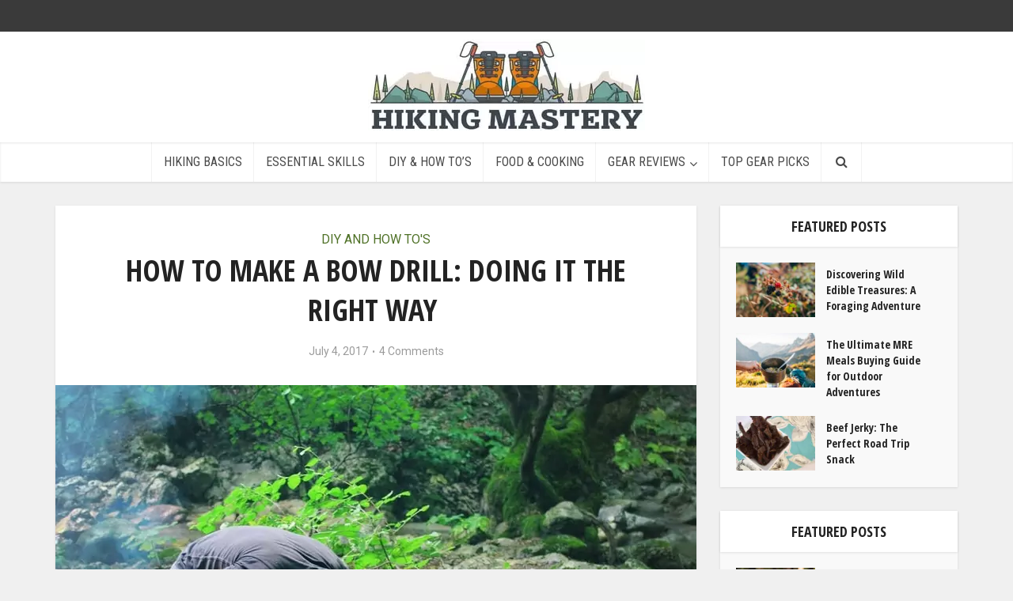

--- FILE ---
content_type: text/html; charset=UTF-8
request_url: https://hikingmastery.com/diy/how-to-make-a-bow-drill.html
body_size: 35869
content:
<!DOCTYPE html>
<!--[if IE 8]><html class="ie8"><![endif]-->
<!--[if IE 9]><html class="ie9"><![endif]-->
<!--[if gt IE 8]><!--> <html lang="en-US"> <!--<![endif]-->

<head><meta http-equiv="Content-Type" content="text/html; charset=UTF-8" /><script>if(navigator.userAgent.match(/MSIE|Internet Explorer/i)||navigator.userAgent.match(/Trident\/7\..*?rv:11/i)){var href=document.location.href;if(!href.match(/[?&]nowprocket/)){if(href.indexOf("?")==-1){if(href.indexOf("#")==-1){document.location.href=href+"?nowprocket=1"}else{document.location.href=href.replace("#","?nowprocket=1#")}}else{if(href.indexOf("#")==-1){document.location.href=href+"&nowprocket=1"}else{document.location.href=href.replace("#","&nowprocket=1#")}}}}</script><script>(()=>{class RocketLazyLoadScripts{constructor(){this.v="2.0.3",this.userEvents=["keydown","keyup","mousedown","mouseup","mousemove","mouseover","mouseenter","mouseout","mouseleave","touchmove","touchstart","touchend","touchcancel","wheel","click","dblclick","input","visibilitychange"],this.attributeEvents=["onblur","onclick","oncontextmenu","ondblclick","onfocus","onmousedown","onmouseenter","onmouseleave","onmousemove","onmouseout","onmouseover","onmouseup","onmousewheel","onscroll","onsubmit"]}async t(){this.i(),this.o(),/iP(ad|hone)/.test(navigator.userAgent)&&this.h(),this.u(),this.l(this),this.m(),this.k(this),this.p(this),this._(),await Promise.all([this.R(),this.L()]),this.lastBreath=Date.now(),this.S(this),this.P(),this.D(),this.O(),this.M(),await this.C(this.delayedScripts.normal),await this.C(this.delayedScripts.defer),await this.C(this.delayedScripts.async),this.F("domReady"),await this.T(),await this.j(),await this.I(),this.F("windowLoad"),await this.A(),window.dispatchEvent(new Event("rocket-allScriptsLoaded")),this.everythingLoaded=!0,this.lastTouchEnd&&await new Promise((t=>setTimeout(t,500-Date.now()+this.lastTouchEnd))),this.H(),this.F("all"),this.U(),this.W()}i(){this.CSPIssue=sessionStorage.getItem("rocketCSPIssue"),document.addEventListener("securitypolicyviolation",(t=>{this.CSPIssue||"script-src-elem"!==t.violatedDirective||"data"!==t.blockedURI||(this.CSPIssue=!0,sessionStorage.setItem("rocketCSPIssue",!0))}),{isRocket:!0})}o(){window.addEventListener("pageshow",(t=>{this.persisted=t.persisted,this.realWindowLoadedFired=!0}),{isRocket:!0}),window.addEventListener("pagehide",(()=>{this.onFirstUserAction=null}),{isRocket:!0})}h(){let t;function e(e){t=e}window.addEventListener("touchstart",e,{isRocket:!0}),window.addEventListener("touchend",(function i(o){Math.abs(o.changedTouches[0].pageX-t.changedTouches[0].pageX)<10&&Math.abs(o.changedTouches[0].pageY-t.changedTouches[0].pageY)<10&&o.timeStamp-t.timeStamp<200&&(o.target.dispatchEvent(new PointerEvent("click",{target:o.target,bubbles:!0,cancelable:!0,detail:1})),event.preventDefault(),window.removeEventListener("touchstart",e,{isRocket:!0}),window.removeEventListener("touchend",i,{isRocket:!0}))}),{isRocket:!0})}q(t){this.userActionTriggered||("mousemove"!==t.type||this.firstMousemoveIgnored?"keyup"===t.type||"mouseover"===t.type||"mouseout"===t.type||(this.userActionTriggered=!0,this.onFirstUserAction&&this.onFirstUserAction()):this.firstMousemoveIgnored=!0),"click"===t.type&&t.preventDefault(),this.savedUserEvents.length>0&&(t.stopPropagation(),t.stopImmediatePropagation()),"touchstart"===this.lastEvent&&"touchend"===t.type&&(this.lastTouchEnd=Date.now()),"click"===t.type&&(this.lastTouchEnd=0),this.lastEvent=t.type,this.savedUserEvents.push(t)}u(){this.savedUserEvents=[],this.userEventHandler=this.q.bind(this),this.userEvents.forEach((t=>window.addEventListener(t,this.userEventHandler,{passive:!1,isRocket:!0})))}U(){this.userEvents.forEach((t=>window.removeEventListener(t,this.userEventHandler,{passive:!1,isRocket:!0}))),this.savedUserEvents.forEach((t=>{t.target.dispatchEvent(new window[t.constructor.name](t.type,t))}))}m(){this.eventsMutationObserver=new MutationObserver((t=>{const e="return false";for(const i of t){if("attributes"===i.type){const t=i.target.getAttribute(i.attributeName);t&&t!==e&&(i.target.setAttribute("data-rocket-"+i.attributeName,t),i.target["rocket"+i.attributeName]=new Function("event",t),i.target.setAttribute(i.attributeName,e))}"childList"===i.type&&i.addedNodes.forEach((t=>{if(t.nodeType===Node.ELEMENT_NODE)for(const i of t.attributes)this.attributeEvents.includes(i.name)&&i.value&&""!==i.value&&(t.setAttribute("data-rocket-"+i.name,i.value),t["rocket"+i.name]=new Function("event",i.value),t.setAttribute(i.name,e))}))}})),this.eventsMutationObserver.observe(document,{subtree:!0,childList:!0,attributeFilter:this.attributeEvents})}H(){this.eventsMutationObserver.disconnect(),this.attributeEvents.forEach((t=>{document.querySelectorAll("[data-rocket-"+t+"]").forEach((e=>{e.setAttribute(t,e.getAttribute("data-rocket-"+t)),e.removeAttribute("data-rocket-"+t)}))}))}k(t){Object.defineProperty(HTMLElement.prototype,"onclick",{get(){return this.rocketonclick||null},set(e){this.rocketonclick=e,this.setAttribute(t.everythingLoaded?"onclick":"data-rocket-onclick","this.rocketonclick(event)")}})}S(t){function e(e,i){let o=e[i];e[i]=null,Object.defineProperty(e,i,{get:()=>o,set(s){t.everythingLoaded?o=s:e["rocket"+i]=o=s}})}e(document,"onreadystatechange"),e(window,"onload"),e(window,"onpageshow");try{Object.defineProperty(document,"readyState",{get:()=>t.rocketReadyState,set(e){t.rocketReadyState=e},configurable:!0}),document.readyState="loading"}catch(t){console.log("WPRocket DJE readyState conflict, bypassing")}}l(t){this.originalAddEventListener=EventTarget.prototype.addEventListener,this.originalRemoveEventListener=EventTarget.prototype.removeEventListener,this.savedEventListeners=[],EventTarget.prototype.addEventListener=function(e,i,o){o&&o.isRocket||!t.B(e,this)&&!t.userEvents.includes(e)||t.B(e,this)&&!t.userActionTriggered||e.startsWith("rocket-")||t.everythingLoaded?t.originalAddEventListener.call(this,e,i,o):t.savedEventListeners.push({target:this,remove:!1,type:e,func:i,options:o})},EventTarget.prototype.removeEventListener=function(e,i,o){o&&o.isRocket||!t.B(e,this)&&!t.userEvents.includes(e)||t.B(e,this)&&!t.userActionTriggered||e.startsWith("rocket-")||t.everythingLoaded?t.originalRemoveEventListener.call(this,e,i,o):t.savedEventListeners.push({target:this,remove:!0,type:e,func:i,options:o})}}F(t){"all"===t&&(EventTarget.prototype.addEventListener=this.originalAddEventListener,EventTarget.prototype.removeEventListener=this.originalRemoveEventListener),this.savedEventListeners=this.savedEventListeners.filter((e=>{let i=e.type,o=e.target||window;return"domReady"===t&&"DOMContentLoaded"!==i&&"readystatechange"!==i||("windowLoad"===t&&"load"!==i&&"readystatechange"!==i&&"pageshow"!==i||(this.B(i,o)&&(i="rocket-"+i),e.remove?o.removeEventListener(i,e.func,e.options):o.addEventListener(i,e.func,e.options),!1))}))}p(t){let e;function i(e){return t.everythingLoaded?e:e.split(" ").map((t=>"load"===t||t.startsWith("load.")?"rocket-jquery-load":t)).join(" ")}function o(o){function s(e){const s=o.fn[e];o.fn[e]=o.fn.init.prototype[e]=function(){return this[0]===window&&t.userActionTriggered&&("string"==typeof arguments[0]||arguments[0]instanceof String?arguments[0]=i(arguments[0]):"object"==typeof arguments[0]&&Object.keys(arguments[0]).forEach((t=>{const e=arguments[0][t];delete arguments[0][t],arguments[0][i(t)]=e}))),s.apply(this,arguments),this}}if(o&&o.fn&&!t.allJQueries.includes(o)){const e={DOMContentLoaded:[],"rocket-DOMContentLoaded":[]};for(const t in e)document.addEventListener(t,(()=>{e[t].forEach((t=>t()))}),{isRocket:!0});o.fn.ready=o.fn.init.prototype.ready=function(i){function s(){parseInt(o.fn.jquery)>2?setTimeout((()=>i.bind(document)(o))):i.bind(document)(o)}return t.realDomReadyFired?!t.userActionTriggered||t.fauxDomReadyFired?s():e["rocket-DOMContentLoaded"].push(s):e.DOMContentLoaded.push(s),o([])},s("on"),s("one"),s("off"),t.allJQueries.push(o)}e=o}t.allJQueries=[],o(window.jQuery),Object.defineProperty(window,"jQuery",{get:()=>e,set(t){o(t)}})}P(){const t=new Map;document.write=document.writeln=function(e){const i=document.currentScript,o=document.createRange(),s=i.parentElement;let n=t.get(i);void 0===n&&(n=i.nextSibling,t.set(i,n));const c=document.createDocumentFragment();o.setStart(c,0),c.appendChild(o.createContextualFragment(e)),s.insertBefore(c,n)}}async R(){return new Promise((t=>{this.userActionTriggered?t():this.onFirstUserAction=t}))}async L(){return new Promise((t=>{document.addEventListener("DOMContentLoaded",(()=>{this.realDomReadyFired=!0,t()}),{isRocket:!0})}))}async I(){return this.realWindowLoadedFired?Promise.resolve():new Promise((t=>{window.addEventListener("load",t,{isRocket:!0})}))}M(){this.pendingScripts=[];this.scriptsMutationObserver=new MutationObserver((t=>{for(const e of t)e.addedNodes.forEach((t=>{"SCRIPT"!==t.tagName||t.noModule||t.isWPRocket||this.pendingScripts.push({script:t,promise:new Promise((e=>{const i=()=>{const i=this.pendingScripts.findIndex((e=>e.script===t));i>=0&&this.pendingScripts.splice(i,1),e()};t.addEventListener("load",i,{isRocket:!0}),t.addEventListener("error",i,{isRocket:!0}),setTimeout(i,1e3)}))})}))})),this.scriptsMutationObserver.observe(document,{childList:!0,subtree:!0})}async j(){await this.J(),this.pendingScripts.length?(await this.pendingScripts[0].promise,await this.j()):this.scriptsMutationObserver.disconnect()}D(){this.delayedScripts={normal:[],async:[],defer:[]},document.querySelectorAll("script[type$=rocketlazyloadscript]").forEach((t=>{t.hasAttribute("data-rocket-src")?t.hasAttribute("async")&&!1!==t.async?this.delayedScripts.async.push(t):t.hasAttribute("defer")&&!1!==t.defer||"module"===t.getAttribute("data-rocket-type")?this.delayedScripts.defer.push(t):this.delayedScripts.normal.push(t):this.delayedScripts.normal.push(t)}))}async _(){await this.L();let t=[];document.querySelectorAll("script[type$=rocketlazyloadscript][data-rocket-src]").forEach((e=>{let i=e.getAttribute("data-rocket-src");if(i&&!i.startsWith("data:")){i.startsWith("//")&&(i=location.protocol+i);try{const o=new URL(i).origin;o!==location.origin&&t.push({src:o,crossOrigin:e.crossOrigin||"module"===e.getAttribute("data-rocket-type")})}catch(t){}}})),t=[...new Map(t.map((t=>[JSON.stringify(t),t]))).values()],this.N(t,"preconnect")}async $(t){if(await this.G(),!0!==t.noModule||!("noModule"in HTMLScriptElement.prototype))return new Promise((e=>{let i;function o(){(i||t).setAttribute("data-rocket-status","executed"),e()}try{if(navigator.userAgent.includes("Firefox/")||""===navigator.vendor||this.CSPIssue)i=document.createElement("script"),[...t.attributes].forEach((t=>{let e=t.nodeName;"type"!==e&&("data-rocket-type"===e&&(e="type"),"data-rocket-src"===e&&(e="src"),i.setAttribute(e,t.nodeValue))})),t.text&&(i.text=t.text),t.nonce&&(i.nonce=t.nonce),i.hasAttribute("src")?(i.addEventListener("load",o,{isRocket:!0}),i.addEventListener("error",(()=>{i.setAttribute("data-rocket-status","failed-network"),e()}),{isRocket:!0}),setTimeout((()=>{i.isConnected||e()}),1)):(i.text=t.text,o()),i.isWPRocket=!0,t.parentNode.replaceChild(i,t);else{const i=t.getAttribute("data-rocket-type"),s=t.getAttribute("data-rocket-src");i?(t.type=i,t.removeAttribute("data-rocket-type")):t.removeAttribute("type"),t.addEventListener("load",o,{isRocket:!0}),t.addEventListener("error",(i=>{this.CSPIssue&&i.target.src.startsWith("data:")?(console.log("WPRocket: CSP fallback activated"),t.removeAttribute("src"),this.$(t).then(e)):(t.setAttribute("data-rocket-status","failed-network"),e())}),{isRocket:!0}),s?(t.fetchPriority="high",t.removeAttribute("data-rocket-src"),t.src=s):t.src="data:text/javascript;base64,"+window.btoa(unescape(encodeURIComponent(t.text)))}}catch(i){t.setAttribute("data-rocket-status","failed-transform"),e()}}));t.setAttribute("data-rocket-status","skipped")}async C(t){const e=t.shift();return e?(e.isConnected&&await this.$(e),this.C(t)):Promise.resolve()}O(){this.N([...this.delayedScripts.normal,...this.delayedScripts.defer,...this.delayedScripts.async],"preload")}N(t,e){this.trash=this.trash||[];let i=!0;var o=document.createDocumentFragment();t.forEach((t=>{const s=t.getAttribute&&t.getAttribute("data-rocket-src")||t.src;if(s&&!s.startsWith("data:")){const n=document.createElement("link");n.href=s,n.rel=e,"preconnect"!==e&&(n.as="script",n.fetchPriority=i?"high":"low"),t.getAttribute&&"module"===t.getAttribute("data-rocket-type")&&(n.crossOrigin=!0),t.crossOrigin&&(n.crossOrigin=t.crossOrigin),t.integrity&&(n.integrity=t.integrity),t.nonce&&(n.nonce=t.nonce),o.appendChild(n),this.trash.push(n),i=!1}})),document.head.appendChild(o)}W(){this.trash.forEach((t=>t.remove()))}async T(){try{document.readyState="interactive"}catch(t){}this.fauxDomReadyFired=!0;try{await this.G(),document.dispatchEvent(new Event("rocket-readystatechange")),await this.G(),document.rocketonreadystatechange&&document.rocketonreadystatechange(),await this.G(),document.dispatchEvent(new Event("rocket-DOMContentLoaded")),await this.G(),window.dispatchEvent(new Event("rocket-DOMContentLoaded"))}catch(t){console.error(t)}}async A(){try{document.readyState="complete"}catch(t){}try{await this.G(),document.dispatchEvent(new Event("rocket-readystatechange")),await this.G(),document.rocketonreadystatechange&&document.rocketonreadystatechange(),await this.G(),window.dispatchEvent(new Event("rocket-load")),await this.G(),window.rocketonload&&window.rocketonload(),await this.G(),this.allJQueries.forEach((t=>t(window).trigger("rocket-jquery-load"))),await this.G();const t=new Event("rocket-pageshow");t.persisted=this.persisted,window.dispatchEvent(t),await this.G(),window.rocketonpageshow&&window.rocketonpageshow({persisted:this.persisted})}catch(t){console.error(t)}}async G(){Date.now()-this.lastBreath>45&&(await this.J(),this.lastBreath=Date.now())}async J(){return document.hidden?new Promise((t=>setTimeout(t))):new Promise((t=>requestAnimationFrame(t)))}B(t,e){return e===document&&"readystatechange"===t||(e===document&&"DOMContentLoaded"===t||(e===window&&"DOMContentLoaded"===t||(e===window&&"load"===t||e===window&&"pageshow"===t)))}static run(){(new RocketLazyLoadScripts).t()}}RocketLazyLoadScripts.run()})();</script>


<meta name="viewport" content="user-scalable=yes, width=device-width, initial-scale=1.0, maximum-scale=1, minimum-scale=1">

<!--[if lt IE 9]>
	<script src="https://hikingmastery.com/wp-content/themes/voice/js/html5.js"></script>
<![endif]-->
	
<!-- Google Tag Manager -->
<script type="rocketlazyloadscript">(function(w,d,s,l,i){w[l]=w[l]||[];w[l].push({'gtm.start':
new Date().getTime(),event:'gtm.js'});var f=d.getElementsByTagName(s)[0],
j=d.createElement(s),dl=l!='dataLayer'?'&l='+l:'';j.async=true;j.src=
'https://www.googletagmanager.com/gtm.js?id='+i+dl;f.parentNode.insertBefore(j,f);
})(window,document,'script','dataLayer','GTM-5LML2F8');</script>
<!-- End Google Tag Manager -->

<meta name='robots' content='index, follow, max-image-preview:large, max-snippet:-1, max-video-preview:-1' />

	<!-- This site is optimized with the Yoast SEO plugin v26.6 - https://yoast.com/wordpress/plugins/seo/ -->
	<title>How to Make a Bow Drill: Step- by-Step DIY Guide</title><link rel="preload" data-rocket-preload as="style" href="https://fonts.googleapis.com/css?family=Roboto%3A400%7COpen%20Sans%20Condensed%3A400%2C700%7CRoboto%20Condensed%3A400&#038;subset=latin&#038;display=swap" /><link rel="stylesheet" href="https://fonts.googleapis.com/css?family=Roboto%3A400%7COpen%20Sans%20Condensed%3A400%2C700%7CRoboto%20Condensed%3A400&#038;subset=latin&#038;display=swap" media="print" onload="this.media='all'" /><noscript><link rel="stylesheet" href="https://fonts.googleapis.com/css?family=Roboto%3A400%7COpen%20Sans%20Condensed%3A400%2C700%7CRoboto%20Condensed%3A400&#038;subset=latin&#038;display=swap" /></noscript>
	<meta name="description" content="How to Make a Bow Drill - selecting the perfect wood and making the elements needed to create the drill. Starting fire from scratch." />
	<link rel="canonical" href="https://hikingmastery.com/diy/how-to-make-a-bow-drill.html" />
	<meta property="og:locale" content="en_US" />
	<meta property="og:type" content="article" />
	<meta property="og:title" content="How to Make a Bow Drill: Step- by-Step DIY Guide" />
	<meta property="og:description" content="How to Make a Bow Drill - selecting the perfect wood and making the elements needed to create the drill. Starting fire from scratch." />
	<meta property="og:url" content="https://hikingmastery.com/diy/how-to-make-a-bow-drill.html" />
	<meta property="og:site_name" content="Hiking Mastery" />
	<meta property="article:published_time" content="2017-07-04T01:56:50+00:00" />
	<meta property="article:modified_time" content="2017-12-04T01:31:49+00:00" />
	<meta property="og:image" content="https://hikingmastery.com/wp-content/uploads/2017/07/Webp.net-resizeimage.jpg" />
	<meta property="og:image:width" content="810" />
	<meta property="og:image:height" content="540" />
	<meta property="og:image:type" content="image/jpeg" />
	<meta name="author" content="Kane Dane" />
	<meta name="twitter:card" content="summary_large_image" />
	<meta name="twitter:label1" content="Written by" />
	<meta name="twitter:data1" content="Kane Dane" />
	<meta name="twitter:label2" content="Est. reading time" />
	<meta name="twitter:data2" content="16 minutes" />
	<script type="application/ld+json" class="yoast-schema-graph">{"@context":"https://schema.org","@graph":[{"@type":"WebPage","@id":"https://hikingmastery.com/diy/how-to-make-a-bow-drill.html","url":"https://hikingmastery.com/diy/how-to-make-a-bow-drill.html","name":"How to Make a Bow Drill: Step- by-Step DIY Guide","isPartOf":{"@id":"https://hikingmastery.com/#website"},"primaryImageOfPage":{"@id":"https://hikingmastery.com/diy/how-to-make-a-bow-drill.html#primaryimage"},"image":{"@id":"https://hikingmastery.com/diy/how-to-make-a-bow-drill.html#primaryimage"},"thumbnailUrl":"https://hikingmastery.com/wp-content/uploads/2017/07/Webp.net-resizeimage.jpg","datePublished":"2017-07-04T01:56:50+00:00","dateModified":"2017-12-04T01:31:49+00:00","author":{"@id":"https://hikingmastery.com/#/schema/person/04e0ccea4f2e21d2af7cd34871a097c7"},"description":"How to Make a Bow Drill - selecting the perfect wood and making the elements needed to create the drill. Starting fire from scratch.","breadcrumb":{"@id":"https://hikingmastery.com/diy/how-to-make-a-bow-drill.html#breadcrumb"},"inLanguage":"en-US","potentialAction":[{"@type":"ReadAction","target":["https://hikingmastery.com/diy/how-to-make-a-bow-drill.html"]}]},{"@type":"ImageObject","inLanguage":"en-US","@id":"https://hikingmastery.com/diy/how-to-make-a-bow-drill.html#primaryimage","url":"https://hikingmastery.com/wp-content/uploads/2017/07/Webp.net-resizeimage.jpg","contentUrl":"https://hikingmastery.com/wp-content/uploads/2017/07/Webp.net-resizeimage.jpg","width":810,"height":540,"caption":"A man that has just started a fire outdoors"},{"@type":"BreadcrumbList","@id":"https://hikingmastery.com/diy/how-to-make-a-bow-drill.html#breadcrumb","itemListElement":[{"@type":"ListItem","position":1,"name":"Home","item":"https://hikingmastery.com/"},{"@type":"ListItem","position":2,"name":"How to Make a Bow Drill: Doing It the Right Way "}]},{"@type":"WebSite","@id":"https://hikingmastery.com/#website","url":"https://hikingmastery.com/","name":"Hiking Mastery","description":"","potentialAction":[{"@type":"SearchAction","target":{"@type":"EntryPoint","urlTemplate":"https://hikingmastery.com/?s={search_term_string}"},"query-input":{"@type":"PropertyValueSpecification","valueRequired":true,"valueName":"search_term_string"}}],"inLanguage":"en-US"},{"@type":"Person","@id":"https://hikingmastery.com/#/schema/person/04e0ccea4f2e21d2af7cd34871a097c7","name":"Kane Dane","image":{"@type":"ImageObject","inLanguage":"en-US","@id":"https://hikingmastery.com/#/schema/person/image/","url":"https://hikingmastery.com/wp-content/uploads/2021/03/male1085319374481.jpg","contentUrl":"https://hikingmastery.com/wp-content/uploads/2021/03/male1085319374481.jpg","caption":"Kane Dane"}}]}</script>
	<!-- / Yoast SEO plugin. -->


<link rel='dns-prefetch' href='//fonts.googleapis.com' />
<link href='https://fonts.gstatic.com' crossorigin rel='preconnect' />
<link rel="alternate" type="application/rss+xml" title="Hiking Mastery &raquo; Feed" href="https://hikingmastery.com/feed" />
<link rel="alternate" type="application/rss+xml" title="Hiking Mastery &raquo; Comments Feed" href="https://hikingmastery.com/comments/feed" />
<link rel="alternate" type="application/rss+xml" title="Hiking Mastery &raquo; How to Make a Bow Drill: Doing It the Right Way  Comments Feed" href="https://hikingmastery.com/diy/how-to-make-a-bow-drill.html/feed" />
<link rel="alternate" title="oEmbed (JSON)" type="application/json+oembed" href="https://hikingmastery.com/wp-json/oembed/1.0/embed?url=https%3A%2F%2Fhikingmastery.com%2Fdiy%2Fhow-to-make-a-bow-drill.html" />
<link rel="alternate" title="oEmbed (XML)" type="text/xml+oembed" href="https://hikingmastery.com/wp-json/oembed/1.0/embed?url=https%3A%2F%2Fhikingmastery.com%2Fdiy%2Fhow-to-make-a-bow-drill.html&#038;format=xml" />
<style id='wp-img-auto-sizes-contain-inline-css' type='text/css'>
img:is([sizes=auto i],[sizes^="auto," i]){contain-intrinsic-size:3000px 1500px}
/*# sourceURL=wp-img-auto-sizes-contain-inline-css */
</style>
<style id='wp-emoji-styles-inline-css' type='text/css'>

	img.wp-smiley, img.emoji {
		display: inline !important;
		border: none !important;
		box-shadow: none !important;
		height: 1em !important;
		width: 1em !important;
		margin: 0 0.07em !important;
		vertical-align: -0.1em !important;
		background: none !important;
		padding: 0 !important;
	}
/*# sourceURL=wp-emoji-styles-inline-css */
</style>
<style id='wp-block-library-inline-css' type='text/css'>
:root{--wp-block-synced-color:#7a00df;--wp-block-synced-color--rgb:122,0,223;--wp-bound-block-color:var(--wp-block-synced-color);--wp-editor-canvas-background:#ddd;--wp-admin-theme-color:#007cba;--wp-admin-theme-color--rgb:0,124,186;--wp-admin-theme-color-darker-10:#006ba1;--wp-admin-theme-color-darker-10--rgb:0,107,160.5;--wp-admin-theme-color-darker-20:#005a87;--wp-admin-theme-color-darker-20--rgb:0,90,135;--wp-admin-border-width-focus:2px}@media (min-resolution:192dpi){:root{--wp-admin-border-width-focus:1.5px}}.wp-element-button{cursor:pointer}:root .has-very-light-gray-background-color{background-color:#eee}:root .has-very-dark-gray-background-color{background-color:#313131}:root .has-very-light-gray-color{color:#eee}:root .has-very-dark-gray-color{color:#313131}:root .has-vivid-green-cyan-to-vivid-cyan-blue-gradient-background{background:linear-gradient(135deg,#00d084,#0693e3)}:root .has-purple-crush-gradient-background{background:linear-gradient(135deg,#34e2e4,#4721fb 50%,#ab1dfe)}:root .has-hazy-dawn-gradient-background{background:linear-gradient(135deg,#faaca8,#dad0ec)}:root .has-subdued-olive-gradient-background{background:linear-gradient(135deg,#fafae1,#67a671)}:root .has-atomic-cream-gradient-background{background:linear-gradient(135deg,#fdd79a,#004a59)}:root .has-nightshade-gradient-background{background:linear-gradient(135deg,#330968,#31cdcf)}:root .has-midnight-gradient-background{background:linear-gradient(135deg,#020381,#2874fc)}:root{--wp--preset--font-size--normal:16px;--wp--preset--font-size--huge:42px}.has-regular-font-size{font-size:1em}.has-larger-font-size{font-size:2.625em}.has-normal-font-size{font-size:var(--wp--preset--font-size--normal)}.has-huge-font-size{font-size:var(--wp--preset--font-size--huge)}.has-text-align-center{text-align:center}.has-text-align-left{text-align:left}.has-text-align-right{text-align:right}.has-fit-text{white-space:nowrap!important}#end-resizable-editor-section{display:none}.aligncenter{clear:both}.items-justified-left{justify-content:flex-start}.items-justified-center{justify-content:center}.items-justified-right{justify-content:flex-end}.items-justified-space-between{justify-content:space-between}.screen-reader-text{border:0;clip-path:inset(50%);height:1px;margin:-1px;overflow:hidden;padding:0;position:absolute;width:1px;word-wrap:normal!important}.screen-reader-text:focus{background-color:#ddd;clip-path:none;color:#444;display:block;font-size:1em;height:auto;left:5px;line-height:normal;padding:15px 23px 14px;text-decoration:none;top:5px;width:auto;z-index:100000}html :where(.has-border-color){border-style:solid}html :where([style*=border-top-color]){border-top-style:solid}html :where([style*=border-right-color]){border-right-style:solid}html :where([style*=border-bottom-color]){border-bottom-style:solid}html :where([style*=border-left-color]){border-left-style:solid}html :where([style*=border-width]){border-style:solid}html :where([style*=border-top-width]){border-top-style:solid}html :where([style*=border-right-width]){border-right-style:solid}html :where([style*=border-bottom-width]){border-bottom-style:solid}html :where([style*=border-left-width]){border-left-style:solid}html :where(img[class*=wp-image-]){height:auto;max-width:100%}:where(figure){margin:0 0 1em}html :where(.is-position-sticky){--wp-admin--admin-bar--position-offset:var(--wp-admin--admin-bar--height,0px)}@media screen and (max-width:600px){html :where(.is-position-sticky){--wp-admin--admin-bar--position-offset:0px}}

/*# sourceURL=wp-block-library-inline-css */
</style><style id='global-styles-inline-css' type='text/css'>
:root{--wp--preset--aspect-ratio--square: 1;--wp--preset--aspect-ratio--4-3: 4/3;--wp--preset--aspect-ratio--3-4: 3/4;--wp--preset--aspect-ratio--3-2: 3/2;--wp--preset--aspect-ratio--2-3: 2/3;--wp--preset--aspect-ratio--16-9: 16/9;--wp--preset--aspect-ratio--9-16: 9/16;--wp--preset--color--black: #000000;--wp--preset--color--cyan-bluish-gray: #abb8c3;--wp--preset--color--white: #ffffff;--wp--preset--color--pale-pink: #f78da7;--wp--preset--color--vivid-red: #cf2e2e;--wp--preset--color--luminous-vivid-orange: #ff6900;--wp--preset--color--luminous-vivid-amber: #fcb900;--wp--preset--color--light-green-cyan: #7bdcb5;--wp--preset--color--vivid-green-cyan: #00d084;--wp--preset--color--pale-cyan-blue: #8ed1fc;--wp--preset--color--vivid-cyan-blue: #0693e3;--wp--preset--color--vivid-purple: #9b51e0;--wp--preset--gradient--vivid-cyan-blue-to-vivid-purple: linear-gradient(135deg,rgb(6,147,227) 0%,rgb(155,81,224) 100%);--wp--preset--gradient--light-green-cyan-to-vivid-green-cyan: linear-gradient(135deg,rgb(122,220,180) 0%,rgb(0,208,130) 100%);--wp--preset--gradient--luminous-vivid-amber-to-luminous-vivid-orange: linear-gradient(135deg,rgb(252,185,0) 0%,rgb(255,105,0) 100%);--wp--preset--gradient--luminous-vivid-orange-to-vivid-red: linear-gradient(135deg,rgb(255,105,0) 0%,rgb(207,46,46) 100%);--wp--preset--gradient--very-light-gray-to-cyan-bluish-gray: linear-gradient(135deg,rgb(238,238,238) 0%,rgb(169,184,195) 100%);--wp--preset--gradient--cool-to-warm-spectrum: linear-gradient(135deg,rgb(74,234,220) 0%,rgb(151,120,209) 20%,rgb(207,42,186) 40%,rgb(238,44,130) 60%,rgb(251,105,98) 80%,rgb(254,248,76) 100%);--wp--preset--gradient--blush-light-purple: linear-gradient(135deg,rgb(255,206,236) 0%,rgb(152,150,240) 100%);--wp--preset--gradient--blush-bordeaux: linear-gradient(135deg,rgb(254,205,165) 0%,rgb(254,45,45) 50%,rgb(107,0,62) 100%);--wp--preset--gradient--luminous-dusk: linear-gradient(135deg,rgb(255,203,112) 0%,rgb(199,81,192) 50%,rgb(65,88,208) 100%);--wp--preset--gradient--pale-ocean: linear-gradient(135deg,rgb(255,245,203) 0%,rgb(182,227,212) 50%,rgb(51,167,181) 100%);--wp--preset--gradient--electric-grass: linear-gradient(135deg,rgb(202,248,128) 0%,rgb(113,206,126) 100%);--wp--preset--gradient--midnight: linear-gradient(135deg,rgb(2,3,129) 0%,rgb(40,116,252) 100%);--wp--preset--font-size--small: 13px;--wp--preset--font-size--medium: 20px;--wp--preset--font-size--large: 36px;--wp--preset--font-size--x-large: 42px;--wp--preset--spacing--20: 0.44rem;--wp--preset--spacing--30: 0.67rem;--wp--preset--spacing--40: 1rem;--wp--preset--spacing--50: 1.5rem;--wp--preset--spacing--60: 2.25rem;--wp--preset--spacing--70: 3.38rem;--wp--preset--spacing--80: 5.06rem;--wp--preset--shadow--natural: 6px 6px 9px rgba(0, 0, 0, 0.2);--wp--preset--shadow--deep: 12px 12px 50px rgba(0, 0, 0, 0.4);--wp--preset--shadow--sharp: 6px 6px 0px rgba(0, 0, 0, 0.2);--wp--preset--shadow--outlined: 6px 6px 0px -3px rgb(255, 255, 255), 6px 6px rgb(0, 0, 0);--wp--preset--shadow--crisp: 6px 6px 0px rgb(0, 0, 0);}:where(.is-layout-flex){gap: 0.5em;}:where(.is-layout-grid){gap: 0.5em;}body .is-layout-flex{display: flex;}.is-layout-flex{flex-wrap: wrap;align-items: center;}.is-layout-flex > :is(*, div){margin: 0;}body .is-layout-grid{display: grid;}.is-layout-grid > :is(*, div){margin: 0;}:where(.wp-block-columns.is-layout-flex){gap: 2em;}:where(.wp-block-columns.is-layout-grid){gap: 2em;}:where(.wp-block-post-template.is-layout-flex){gap: 1.25em;}:where(.wp-block-post-template.is-layout-grid){gap: 1.25em;}.has-black-color{color: var(--wp--preset--color--black) !important;}.has-cyan-bluish-gray-color{color: var(--wp--preset--color--cyan-bluish-gray) !important;}.has-white-color{color: var(--wp--preset--color--white) !important;}.has-pale-pink-color{color: var(--wp--preset--color--pale-pink) !important;}.has-vivid-red-color{color: var(--wp--preset--color--vivid-red) !important;}.has-luminous-vivid-orange-color{color: var(--wp--preset--color--luminous-vivid-orange) !important;}.has-luminous-vivid-amber-color{color: var(--wp--preset--color--luminous-vivid-amber) !important;}.has-light-green-cyan-color{color: var(--wp--preset--color--light-green-cyan) !important;}.has-vivid-green-cyan-color{color: var(--wp--preset--color--vivid-green-cyan) !important;}.has-pale-cyan-blue-color{color: var(--wp--preset--color--pale-cyan-blue) !important;}.has-vivid-cyan-blue-color{color: var(--wp--preset--color--vivid-cyan-blue) !important;}.has-vivid-purple-color{color: var(--wp--preset--color--vivid-purple) !important;}.has-black-background-color{background-color: var(--wp--preset--color--black) !important;}.has-cyan-bluish-gray-background-color{background-color: var(--wp--preset--color--cyan-bluish-gray) !important;}.has-white-background-color{background-color: var(--wp--preset--color--white) !important;}.has-pale-pink-background-color{background-color: var(--wp--preset--color--pale-pink) !important;}.has-vivid-red-background-color{background-color: var(--wp--preset--color--vivid-red) !important;}.has-luminous-vivid-orange-background-color{background-color: var(--wp--preset--color--luminous-vivid-orange) !important;}.has-luminous-vivid-amber-background-color{background-color: var(--wp--preset--color--luminous-vivid-amber) !important;}.has-light-green-cyan-background-color{background-color: var(--wp--preset--color--light-green-cyan) !important;}.has-vivid-green-cyan-background-color{background-color: var(--wp--preset--color--vivid-green-cyan) !important;}.has-pale-cyan-blue-background-color{background-color: var(--wp--preset--color--pale-cyan-blue) !important;}.has-vivid-cyan-blue-background-color{background-color: var(--wp--preset--color--vivid-cyan-blue) !important;}.has-vivid-purple-background-color{background-color: var(--wp--preset--color--vivid-purple) !important;}.has-black-border-color{border-color: var(--wp--preset--color--black) !important;}.has-cyan-bluish-gray-border-color{border-color: var(--wp--preset--color--cyan-bluish-gray) !important;}.has-white-border-color{border-color: var(--wp--preset--color--white) !important;}.has-pale-pink-border-color{border-color: var(--wp--preset--color--pale-pink) !important;}.has-vivid-red-border-color{border-color: var(--wp--preset--color--vivid-red) !important;}.has-luminous-vivid-orange-border-color{border-color: var(--wp--preset--color--luminous-vivid-orange) !important;}.has-luminous-vivid-amber-border-color{border-color: var(--wp--preset--color--luminous-vivid-amber) !important;}.has-light-green-cyan-border-color{border-color: var(--wp--preset--color--light-green-cyan) !important;}.has-vivid-green-cyan-border-color{border-color: var(--wp--preset--color--vivid-green-cyan) !important;}.has-pale-cyan-blue-border-color{border-color: var(--wp--preset--color--pale-cyan-blue) !important;}.has-vivid-cyan-blue-border-color{border-color: var(--wp--preset--color--vivid-cyan-blue) !important;}.has-vivid-purple-border-color{border-color: var(--wp--preset--color--vivid-purple) !important;}.has-vivid-cyan-blue-to-vivid-purple-gradient-background{background: var(--wp--preset--gradient--vivid-cyan-blue-to-vivid-purple) !important;}.has-light-green-cyan-to-vivid-green-cyan-gradient-background{background: var(--wp--preset--gradient--light-green-cyan-to-vivid-green-cyan) !important;}.has-luminous-vivid-amber-to-luminous-vivid-orange-gradient-background{background: var(--wp--preset--gradient--luminous-vivid-amber-to-luminous-vivid-orange) !important;}.has-luminous-vivid-orange-to-vivid-red-gradient-background{background: var(--wp--preset--gradient--luminous-vivid-orange-to-vivid-red) !important;}.has-very-light-gray-to-cyan-bluish-gray-gradient-background{background: var(--wp--preset--gradient--very-light-gray-to-cyan-bluish-gray) !important;}.has-cool-to-warm-spectrum-gradient-background{background: var(--wp--preset--gradient--cool-to-warm-spectrum) !important;}.has-blush-light-purple-gradient-background{background: var(--wp--preset--gradient--blush-light-purple) !important;}.has-blush-bordeaux-gradient-background{background: var(--wp--preset--gradient--blush-bordeaux) !important;}.has-luminous-dusk-gradient-background{background: var(--wp--preset--gradient--luminous-dusk) !important;}.has-pale-ocean-gradient-background{background: var(--wp--preset--gradient--pale-ocean) !important;}.has-electric-grass-gradient-background{background: var(--wp--preset--gradient--electric-grass) !important;}.has-midnight-gradient-background{background: var(--wp--preset--gradient--midnight) !important;}.has-small-font-size{font-size: var(--wp--preset--font-size--small) !important;}.has-medium-font-size{font-size: var(--wp--preset--font-size--medium) !important;}.has-large-font-size{font-size: var(--wp--preset--font-size--large) !important;}.has-x-large-font-size{font-size: var(--wp--preset--font-size--x-large) !important;}
/*# sourceURL=global-styles-inline-css */
</style>

<style id='classic-theme-styles-inline-css' type='text/css'>
/*! This file is auto-generated */
.wp-block-button__link{color:#fff;background-color:#32373c;border-radius:9999px;box-shadow:none;text-decoration:none;padding:calc(.667em + 2px) calc(1.333em + 2px);font-size:1.125em}.wp-block-file__button{background:#32373c;color:#fff;text-decoration:none}
/*# sourceURL=/wp-includes/css/classic-themes.min.css */
</style>
<link data-minify="1" rel='stylesheet' id='mks_shortcodes_simple_line_icons-css' href='https://hikingmastery.com/wp-content/cache/min/1/wp-content/plugins/meks-flexible-shortcodes/css/simple-line/simple-line-icons.css?ver=1739448304' type='text/css' media='screen' />
<link data-minify="1" rel='stylesheet' id='mks_shortcodes_css-css' href='https://hikingmastery.com/wp-content/cache/min/1/wp-content/plugins/meks-flexible-shortcodes/css/style.css?ver=1739448304' type='text/css' media='screen' />
<link data-minify="1" rel='stylesheet' id='ppress-frontend-css' href='https://hikingmastery.com/wp-content/cache/min/1/wp-content/plugins/wp-user-avatar/assets/css/frontend.min.css?ver=1739448304' type='text/css' media='all' />
<link rel='stylesheet' id='ppress-flatpickr-css' href='https://hikingmastery.com/wp-content/plugins/wp-user-avatar/assets/flatpickr/flatpickr.min.css?ver=4.16.8' type='text/css' media='all' />
<link rel='stylesheet' id='ppress-select2-css' href='https://hikingmastery.com/wp-content/plugins/wp-user-avatar/assets/select2/select2.min.css?ver=6.9' type='text/css' media='all' />
<link data-minify="1" rel='stylesheet' id='easyazon-addition-popovers-css' href='https://hikingmastery.com/wp-content/cache/min/1/wp-content/plugins/easyazon/addition/components/popovers/resources/popovers.css?ver=1739448304' type='text/css' media='all' />



<link data-minify="1" rel='stylesheet' id='vce_style-css' href='https://hikingmastery.com/wp-content/cache/min/1/wp-content/themes/voice/css/min.css?ver=1739448304' type='text/css' media='screen, print' />
<style id='vce_style-inline-css' type='text/css'>
body, button, input, select, textarea {font-size: 1.6rem;}.vce-single .entry-headline p{font-size: 2.2rem;}.main-navigation a{font-size: 1.6rem;}.sidebar .widget-title{font-size: 1.8rem;}.sidebar .widget, .vce-lay-c .entry-content, .vce-lay-h .entry-content {font-size: 1.4rem;}.vce-featured-link-article{font-size: 5.2rem;}.vce-featured-grid-big.vce-featured-grid .vce-featured-link-article{font-size: 3.4rem;}.vce-featured-grid .vce-featured-link-article{font-size: 2.2rem;}h1 { font-size: 4.5rem; }h2 { font-size: 4.0rem; }h3 { font-size: 3.5rem; }h4 { font-size: 2.5rem; }h5 { font-size: 2.0rem; }h6 { font-size: 1.8rem; }.comment-reply-title, .main-box-title{font-size: 2.2rem;}h1.entry-title{font-size: 4.5rem;}.vce-lay-a .entry-title a{font-size: 3.4rem;}.vce-lay-b .entry-title{font-size: 2.4rem;}.vce-lay-c .entry-title, .vce-sid-none .vce-lay-c .entry-title{font-size: 2.2rem;}.vce-lay-d .entry-title{font-size: 1.5rem;}.vce-lay-e .entry-title{font-size: 1.4rem;}.vce-lay-f .entry-title{font-size: 1.4rem;}.vce-lay-g .entry-title a, .vce-lay-g .entry-title a:hover{font-size: 3.0rem;}.vce-lay-h .entry-title{font-size: 2.4rem;}.entry-meta div,.entry-meta div a,.vce-lay-g .meta-item,.vce-lay-c .meta-item{font-size: 1.4rem;}.vce-lay-d .meta-category a,.vce-lay-d .entry-meta div,.vce-lay-d .entry-meta div a,.vce-lay-e .entry-meta div,.vce-lay-e .entry-meta div a,.vce-lay-e .fn,.vce-lay-e .meta-item{font-size: 1.3rem;}body {background-color:#f0f0f0;}body,.mks_author_widget h3,.site-description,.meta-category a,textarea {font-family: 'Roboto';font-weight: 400;}h1,h2,h3,h4,h5,h6,blockquote,.vce-post-link,.site-title,.site-title a,.main-box-title,.comment-reply-title,.entry-title a,.vce-single .entry-headline p,.vce-prev-next-link,.author-title,.mks_pullquote,.widget_rss ul li .rsswidget,#bbpress-forums .bbp-forum-title,#bbpress-forums .bbp-topic-permalink {font-family: 'Open Sans Condensed';font-weight: 700;}.main-navigation a,.sidr a{font-family: 'Roboto Condensed';font-weight: 400;}.vce-single .entry-content,.vce-single .entry-headline,.vce-single .entry-footer{width: 680px;}.vce-lay-a .lay-a-content{width: 680px;max-width: 680px;}.vce-page .entry-content,.vce-page .entry-title-page {width: 730px;}.vce-sid-none .vce-single .entry-content,.vce-sid-none .vce-single .entry-headline,.vce-sid-none .vce-single .entry-footer {width: 820px;}.vce-sid-none .vce-page .entry-content,.vce-sid-none .vce-page .entry-title-page,.error404 .entry-content {width: 980px;max-width: 980px;}body, button, input, select, textarea{color: #444444;}h1,h2,h3,h4,h5,h6,.entry-title a,.prev-next-nav a,#bbpress-forums .bbp-forum-title, #bbpress-forums .bbp-topic-permalink,.woocommerce ul.products li.product .price .amount{color: #232323;}a,.entry-title a:hover,.vce-prev-next-link:hover,.vce-author-links a:hover,.required,.error404 h4,.prev-next-nav a:hover,#bbpress-forums .bbp-forum-title:hover, #bbpress-forums .bbp-topic-permalink:hover,.woocommerce ul.products li.product h3:hover,.woocommerce ul.products li.product h3:hover mark,.main-box-title a:hover{color: #507228;}.vce-square,.vce-main-content .mejs-controls .mejs-time-rail .mejs-time-current,button,input[type="button"],input[type="reset"],input[type="submit"],.vce-button,.pagination-wapper a,#vce-pagination .next.page-numbers,#vce-pagination .prev.page-numbers,#vce-pagination .page-numbers,#vce-pagination .page-numbers.current,.vce-link-pages a,#vce-pagination a,.vce-load-more a,.vce-slider-pagination .owl-nav > div,.vce-mega-menu-posts-wrap .owl-nav > div,.comment-reply-link:hover,.vce-featured-section a,.vce-lay-g .vce-featured-info .meta-category a,.vce-404-menu a,.vce-post.sticky .meta-image:before,#vce-pagination .page-numbers:hover,#bbpress-forums .bbp-pagination .current,#bbpress-forums .bbp-pagination a:hover,.woocommerce #respond input#submit,.woocommerce a.button,.woocommerce button.button,.woocommerce input.button,.woocommerce ul.products li.product .added_to_cart,.woocommerce #respond input#submit:hover,.woocommerce a.button:hover,.woocommerce button.button:hover,.woocommerce input.button:hover,.woocommerce ul.products li.product .added_to_cart:hover,.woocommerce #respond input#submit.alt,.woocommerce a.button.alt,.woocommerce button.button.alt,.woocommerce input.button.alt,.woocommerce #respond input#submit.alt:hover, .woocommerce a.button.alt:hover, .woocommerce button.button.alt:hover, .woocommerce input.button.alt:hover,.woocommerce span.onsale,.woocommerce .widget_price_filter .ui-slider .ui-slider-range,.woocommerce .widget_price_filter .ui-slider .ui-slider-handle,.comments-holder .navigation .page-numbers.current,.vce-lay-a .vce-read-more:hover,.vce-lay-c .vce-read-more:hover{background-color: #507228;}#vce-pagination .page-numbers,.comments-holder .navigation .page-numbers{background: transparent;color: #507228;border: 1px solid #507228;}.comments-holder .navigation .page-numbers:hover{background: #507228;border: 1px solid #507228;}.bbp-pagination-links a{background: transparent;color: #507228;border: 1px solid #507228 !important;}#vce-pagination .page-numbers.current,.bbp-pagination-links span.current,.comments-holder .navigation .page-numbers.current{border: 1px solid #507228;}.widget_categories .cat-item:before,.widget_categories .cat-item .count{background: #507228;}.comment-reply-link,.vce-lay-a .vce-read-more,.vce-lay-c .vce-read-more{border: 1px solid #507228;}.entry-meta div,.entry-meta-count,.entry-meta div a,.comment-metadata a,.meta-category span,.meta-author-wrapped,.wp-caption .wp-caption-text,.widget_rss .rss-date,.sidebar cite,.site-footer cite,.sidebar .vce-post-list .entry-meta div,.sidebar .vce-post-list .entry-meta div a,.sidebar .vce-post-list .fn,.sidebar .vce-post-list .fn a,.site-footer .vce-post-list .entry-meta div,.site-footer .vce-post-list .entry-meta div a,.site-footer .vce-post-list .fn,.site-footer .vce-post-list .fn a,#bbpress-forums .bbp-topic-started-by,#bbpress-forums .bbp-topic-started-in,#bbpress-forums .bbp-forum-info .bbp-forum-content,#bbpress-forums p.bbp-topic-meta,span.bbp-admin-links a,.bbp-reply-post-date,#bbpress-forums li.bbp-header,#bbpress-forums li.bbp-footer,.woocommerce .woocommerce-result-count,.woocommerce .product_meta{color: #9b9b9b;}.main-box-title, .comment-reply-title, .main-box-head{background: #ffffff;color: #232323;}.main-box-title a{color: #232323;}.sidebar .widget .widget-title a{color: #232323;}.main-box,.comment-respond,.prev-next-nav{background: #f9f9f9;}.vce-post,ul.comment-list > li.comment,.main-box-single,.ie8 .vce-single,#disqus_thread,.vce-author-card,.vce-author-card .vce-content-outside,.mks-bredcrumbs-container,ul.comment-list > li.pingback{background: #ffffff;}.mks_tabs.horizontal .mks_tab_nav_item.active{border-bottom: 1px solid #ffffff;}.mks_tabs.horizontal .mks_tab_item,.mks_tabs.vertical .mks_tab_nav_item.active,.mks_tabs.horizontal .mks_tab_nav_item.active{background: #ffffff;}.mks_tabs.vertical .mks_tab_nav_item.active{border-right: 1px solid #ffffff;}#vce-pagination,.vce-slider-pagination .owl-controls,.vce-content-outside,.comments-holder .navigation{background: #f3f3f3;}.sidebar .widget-title{background: #ffffff;color: #232323;}.sidebar .widget{background: #f9f9f9;}.sidebar .widget,.sidebar .widget li a,.sidebar .mks_author_widget h3 a,.sidebar .mks_author_widget h3,.sidebar .vce-search-form .vce-search-input,.sidebar .vce-search-form .vce-search-input:focus{color: #232323;}.sidebar .widget li a:hover,.sidebar .widget a,.widget_nav_menu li.menu-item-has-children:hover:after,.widget_pages li.page_item_has_children:hover:after{color: #3d7200;}.sidebar .tagcloud a {border: 1px solid #3d7200;}.sidebar .mks_author_link,.sidebar .tagcloud a:hover,.sidebar .mks_themeforest_widget .more,.sidebar button,.sidebar input[type="button"],.sidebar input[type="reset"],.sidebar input[type="submit"],.sidebar .vce-button,.sidebar .bbp_widget_login .button{background-color: #3d7200;}.sidebar .mks_author_widget .mks_autor_link_wrap,.sidebar .mks_themeforest_widget .mks_read_more,.widget .meks-instagram-follow-link {background: #f3f3f3;}.sidebar #wp-calendar caption,.sidebar .recentcomments,.sidebar .post-date,.sidebar #wp-calendar tbody{color: rgba(35,35,35,0.7);}.site-footer{background: #3f3728;}.site-footer .widget-title{color: #ffffff;}.site-footer,.site-footer .widget,.site-footer .widget li a,.site-footer .mks_author_widget h3 a,.site-footer .mks_author_widget h3,.site-footer .vce-search-form .vce-search-input,.site-footer .vce-search-form .vce-search-input:focus{color: #f9f9f9;}.site-footer .widget li a:hover,.site-footer .widget a,.site-info a{color: #3d7200;}.site-footer .tagcloud a {border: 1px solid #3d7200;}.site-footer .mks_author_link,.site-footer .mks_themeforest_widget .more,.site-footer button,.site-footer input[type="button"],.site-footer input[type="reset"],.site-footer input[type="submit"],.site-footer .vce-button,.site-footer .tagcloud a:hover{background-color: #3d7200;}.site-footer #wp-calendar caption,.site-footer .recentcomments,.site-footer .post-date,.site-footer #wp-calendar tbody,.site-footer .site-info{color: rgba(249,249,249,0.7);}.top-header,.top-nav-menu li .sub-menu{background: #3a3a3a;}.top-header,.top-header a{color: #ffffff;}.top-header .vce-search-form .vce-search-input,.top-header .vce-search-input:focus,.top-header .vce-search-submit{color: #ffffff;}.top-header .vce-search-form .vce-search-input::-webkit-input-placeholder { color: #ffffff;}.top-header .vce-search-form .vce-search-input:-moz-placeholder { color: #ffffff;}.top-header .vce-search-form .vce-search-input::-moz-placeholder { color: #ffffff;}.top-header .vce-search-form .vce-search-input:-ms-input-placeholder { color: #ffffff;}.header-1-wrapper{height: 140px;padding-top: 10px;}.header-2-wrapper,.header-3-wrapper{height: 140px;}.header-2-wrapper .site-branding,.header-3-wrapper .site-branding{top: 10px;left: 0px;}.site-title a, .site-title a:hover{color: #232323;}.site-description{color: #aaaaaa;}.main-header{background-color: #ffffff;}.header-bottom-wrapper{background: #ffffff;}.vce-header-ads{margin: 25px 0;}.header-3-wrapper .nav-menu > li > a{padding: 60px 15px;}.header-sticky,.sidr{background: rgba(255,255,255,0.95);}.ie8 .header-sticky{background: #ffffff;}.main-navigation a,.nav-menu .vce-mega-menu > .sub-menu > li > a,.sidr li a,.vce-menu-parent{color: #4a4a4a;}.nav-menu > li:hover > a,.nav-menu > .current_page_item > a,.nav-menu > .current-menu-item > a,.nav-menu > .current-menu-ancestor > a,.main-navigation a.vce-item-selected,.main-navigation ul ul li:hover > a,.nav-menu ul .current-menu-item a,.nav-menu ul .current_page_item a,.vce-menu-parent:hover,.sidr li a:hover,.sidr li.sidr-class-current_page_item > a,.main-navigation li.current-menu-item.fa:before,.vce-responsive-nav{color: #3f7204;}#sidr-id-vce_main_navigation_menu .soc-nav-menu li a:hover {color: #ffffff;}.nav-menu > li:hover > a,.nav-menu > .current_page_item > a,.nav-menu > .current-menu-item > a,.nav-menu > .current-menu-ancestor > a,.main-navigation a.vce-item-selected,.main-navigation ul ul,.header-sticky .nav-menu > .current_page_item:hover > a,.header-sticky .nav-menu > .current-menu-item:hover > a,.header-sticky .nav-menu > .current-menu-ancestor:hover > a,.header-sticky .main-navigation a.vce-item-selected:hover{background-color: #ffffff;}.search-header-wrap ul {border-top: 2px solid #3f7204;}.vce-cart-icon a.vce-custom-cart span,.sidr-class-vce-custom-cart .sidr-class-vce-cart-count {background: #3f7204;font-family: 'Roboto';}.vce-border-top .main-box-title{border-top: 2px solid #507228;}.tagcloud a:hover,.sidebar .widget .mks_author_link,.sidebar .widget.mks_themeforest_widget .more,.site-footer .widget .mks_author_link,.site-footer .widget.mks_themeforest_widget .more,.vce-lay-g .entry-meta div,.vce-lay-g .fn,.vce-lay-g .fn a{color: #FFF;}.vce-featured-header .vce-featured-header-background{opacity: 0.5}.vce-featured-grid .vce-featured-header-background,.vce-post-big .vce-post-img:after,.vce-post-slider .vce-post-img:after{opacity: 0.5}.vce-featured-grid .owl-item:hover .vce-grid-text .vce-featured-header-background,.vce-post-big li:hover .vce-post-img:after,.vce-post-slider li:hover .vce-post-img:after {opacity: 0.8}.vce-featured-grid.vce-featured-grid-big .vce-featured-header-background,.vce-post-big .vce-post-img:after,.vce-post-slider .vce-post-img:after{opacity: 0.5}.vce-featured-grid.vce-featured-grid-big .owl-item:hover .vce-grid-text .vce-featured-header-background,.vce-post-big li:hover .vce-post-img:after,.vce-post-slider li:hover .vce-post-img:after {opacity: 0.8}#back-top {background: #323232}.sidr input[type=text]{background: rgba(74,74,74,0.1);color: rgba(74,74,74,0.5);}.meta-image:hover a img,.vce-lay-h .img-wrap:hover .meta-image > img,.img-wrp:hover img,.vce-gallery-big:hover img,.vce-gallery .gallery-item:hover img,.vce_posts_widget .vce-post-big li:hover img,.vce-featured-grid .owl-item:hover img,.vce-post-img:hover img,.mega-menu-img:hover img{-webkit-transform: scale(1.1);-moz-transform: scale(1.1);-o-transform: scale(1.1);-ms-transform: scale(1.1);transform: scale(1.1);}.site-title a{text-transform: uppercase;}.nav-menu li a{text-transform: uppercase;}.main-box-title{text-transform: uppercase;}.sidebar .widget-title{text-transform: uppercase;}.site-footer .widget-title{text-transform: uppercase;}.vce-featured-link-article{text-transform: uppercase;}
/*# sourceURL=vce_style-inline-css */
</style>
<link rel='stylesheet' id='tablepress-default-css' href='https://hikingmastery.com/wp-content/tablepress-combined.min.css?ver=128' type='text/css' media='all' />
<link rel='stylesheet' id='tablepress-responsive-tables-css' href='https://hikingmastery.com/wp-content/plugins/tablepress-responsive-tables/css/tablepress-responsive.min.css?ver=1.8' type='text/css' media='all' />
<link data-minify="1" rel='stylesheet' id='wp_review-style-css' href='https://hikingmastery.com/wp-content/cache/min/1/wp-content/plugins/wp-review/public/css/wp-review.css?ver=1739448304' type='text/css' media='all' />
<style id='rocket-lazyload-inline-css' type='text/css'>
.rll-youtube-player{position:relative;padding-bottom:56.23%;height:0;overflow:hidden;max-width:100%;}.rll-youtube-player:focus-within{outline: 2px solid currentColor;outline-offset: 5px;}.rll-youtube-player iframe{position:absolute;top:0;left:0;width:100%;height:100%;z-index:100;background:0 0}.rll-youtube-player img{bottom:0;display:block;left:0;margin:auto;max-width:100%;width:100%;position:absolute;right:0;top:0;border:none;height:auto;-webkit-transition:.4s all;-moz-transition:.4s all;transition:.4s all}.rll-youtube-player img:hover{-webkit-filter:brightness(75%)}.rll-youtube-player .play{height:100%;width:100%;left:0;top:0;position:absolute;background:url(https://hikingmastery.com/wp-content/plugins/wp-rocket/assets/img/youtube.png) no-repeat center;background-color: transparent !important;cursor:pointer;border:none;}
/*# sourceURL=rocket-lazyload-inline-css */
</style>
<script type="rocketlazyloadscript" data-rocket-type="text/javascript" data-rocket-src="https://hikingmastery.com/wp-includes/js/jquery/jquery.min.js?ver=3.7.1" id="jquery-core-js" data-rocket-defer defer></script>
<script type="rocketlazyloadscript" data-rocket-type="text/javascript" data-rocket-src="https://hikingmastery.com/wp-includes/js/jquery/jquery-migrate.min.js?ver=3.4.1" id="jquery-migrate-js" data-rocket-defer defer></script>
<script type="rocketlazyloadscript" data-minify="1" data-rocket-type="text/javascript" data-rocket-src="https://hikingmastery.com/wp-content/cache/min/1/wp-content/plugins/check-amazon-link/js/azlc_bg.js?ver=1739448304" id="azlc_bg-js" data-rocket-defer defer></script>
<script type="rocketlazyloadscript" data-minify="1" data-rocket-type="text/javascript" data-rocket-src="https://hikingmastery.com/wp-content/cache/min/1/wp-content/plugins/stop-user-enumeration/frontend/js/frontend.js?ver=1739448304" id="stop-user-enumeration-js" defer="defer" data-wp-strategy="defer"></script>
<script type="rocketlazyloadscript" data-rocket-type="text/javascript" data-rocket-src="https://hikingmastery.com/wp-content/plugins/wp-user-avatar/assets/flatpickr/flatpickr.min.js?ver=4.16.8" id="ppress-flatpickr-js" data-rocket-defer defer></script>
<script type="rocketlazyloadscript" data-rocket-type="text/javascript" data-rocket-src="https://hikingmastery.com/wp-content/plugins/wp-user-avatar/assets/select2/select2.min.js?ver=4.16.8" id="ppress-select2-js" data-rocket-defer defer></script>
<link rel="https://api.w.org/" href="https://hikingmastery.com/wp-json/" /><link rel="alternate" title="JSON" type="application/json" href="https://hikingmastery.com/wp-json/wp/v2/posts/24229" /><link rel="EditURI" type="application/rsd+xml" title="RSD" href="https://hikingmastery.com/xmlrpc.php?rsd" />
<meta name="generator" content="WordPress 6.9" />
<link rel='shortlink' href='https://hikingmastery.com/?p=24229' />
	<script type="rocketlazyloadscript" data-rocket-type="text/javascript">
		if (typeof ajaxurl === 'undefined') {
			var ajaxurl = 'https://hikingmastery.com/wp-admin/admin-ajax.php';
		}
		var post_id = '24229';
	</script>
	<link rel="shortcut icon" href="https://hikingmastery.com/wp-content/uploads/2017/01/771.png.webp" type="image/x-icon" /><link rel="apple-touch-icon" href="https://hikingmastery.com/wp-content/uploads/2017/01/771.png.webp" /><meta name="msapplication-TileColor" content="#ffffff"><meta name="msapplication-TileImage" content="https://hikingmastery.com/wp-content/uploads/2017/01/1441.png" /><style type="text/css">p.wp-caption-text a { color: #848484; text-decoration: none !important; } p.wp-caption-text a:hover{ text-decoration: underline !important; } p.wp-caption-text { padding-right:5px !important; padding-top:0px !important; padding-bottom:0px !important; text-align:right; font-size:10px !important; } .tablepress thead th, .tablepress tfoot th { font-size: 15px; line-height: 20px; background-color: #ebf4e3; } .tablepress td, .tablepress th { text-align: center; vertical-align: middle !important; } .mks_button_small { font-size:11px !important; margin-top:5px !important; margin-bottom:5px !important; margin-left:5px !important; margin-right:5px !important; } .mks_button_medium { margin-top:10px !important; font-size:15px !important; } .mks_separator { margin-bottom:45px !important; margin-top:15px !important; } .entry-content a { font-weight: bold; color: #288E00; } .entry-content p { margin-bottom:15px; } .entry-content { font-size: 17px; line-height: 27px; } .alignright { margin-bottom: 5px; padding-top:15px; } h1.entry-title { font-size: 38px !important; line-height: 50px; text-transform: uppercase; } .entry-content h4 { font-size: 20px; line-height: 30px; text-transform: uppercase; margin-top: 25px; margin-bottom: 5px; color: #585858; } .entry-content h3 { font-size: 22px; line-height: 34px; text-transform: uppercase; margin-top: 30px; margin-bottom: 15px; color: #585858; } .entry-content h2 { font-size: 32px; line-height: 44px; text-transform: uppercase; margin-top: 40px; margin-bottom: 15px; color: #1C1C1C; text-align: center; } .hometitle { text-align: center; font-size: 23px; } .video-container { position: relative; padding-bottom: 56.25%; padding-top: 30px; height: 0; overflow: hidden; } .video-container iframe, .video-container object, .video-container embed { position: absolute; top: 0; left: 0; width: 100%; height: 100%; } .entry-content img, .entry-content iframe, .entry-content object, .entry-content embed { max-width: 100%; } .video-max { max-width: 680px; margin: auto; } .mks_accordion_heading { font-weight: bold; } .mks_accordion_content { font-size: 15px; line-height: 20px; } .mks_accordion_content p { margin-bottom: 10px; } .mks_accordion_content ul li { margin-bottom: 10px; } .data-entry-content { font-size: 15px; line-height: 21px; } .data-content .author-title { font-size: 20px; line-height: 24px; } td { padding: 5px 15px; } .mks_progress_bar { margin: 0px 0px 10px; } .vce-featured-grid .vce-featured-link-article { font-family: "Open Sans Condensed"; font-weight: 700; } .amazon_undercontent { border-top: 1px solid rgba(0,0,0,0.05); padding: 20px 20px 0; text-align: center; float: left; width: 100%; padding-bottom: 20px; } @media only screen and (max-width: 670px) and (min-width: 200px){ body h1.entry-title { font-size: 24px !important; line-height: 30px; padding: 0 20px; } } .mks_pullquote p { margin-bottom: 10px!important; } .mks_pullquote ul { margin-bottom: 5px!important; } .mks_pullquote_left { padding-left: 30px !important; } .mks_pullquote_right { padding-left: 30px !important; } .broken_link, a.broken_link { text-decoration: none; }</style><noscript><style id="rocket-lazyload-nojs-css">.rll-youtube-player, [data-lazy-src]{display:none !important;}</style></noscript><meta name="generator" content="WP Rocket 3.18.3" data-wpr-features="wpr_delay_js wpr_defer_js wpr_minify_js wpr_lazyload_iframes wpr_cache_webp wpr_minify_css wpr_preload_links wpr_desktop" /></head>

<body class="wp-singular post-template-default single single-post postid-24229 single-format-standard wp-theme-voice unknown vce-sid-right">

<!-- Google Tag Manager (noscript) -->
<noscript><iframe src="https://www.googletagmanager.com/ns.html?id=GTM-5LML2F8"
height="0" width="0" style="display:none;visibility:hidden"></iframe></noscript>
<!-- End Google Tag Manager (noscript) -->
	
<div data-rocket-location-hash="3cb1801dbc0f024ec237da2d3e316e38" id="vce-main">

<header data-rocket-location-hash="23f81e318d55efde5d01cf9349f29093" id="header" class="main-header">
	<div data-rocket-location-hash="affa14cdb4c5a6244bded5829a133b96" class="top-header">
	<div data-rocket-location-hash="ca23f7c07336b7cf8c7766d2ffffc9d9" class="container">

				
		
		


	</div>
</div><div data-rocket-location-hash="26d2620c7e4e549ac38159ca1f37915f" class="container header-1-wrapper header-main-area">	
		<div class="vce-res-nav">
	<a class="vce-responsive-nav" href="#sidr-main"><i class="fa fa-bars"></i></a>
</div>
<div class="site-branding">
	<span class="site-title"><a href="https://hikingmastery.com/" rel="home" class="has-logo"><picture class="vce-logo"><source media="(min-width: 1024px)" srcset="https://hikingmastery.com/wp-content/uploads/2016/08/hiking_mastery_Contrast44.jpg.webp 1x"><source srcset="https://hikingmastery.com/wp-content/uploads/2016/08/hiking_mastery_Contrast.jpg.webp 1x"><img src="https://hikingmastery.com/wp-content/uploads/2016/08/hiking_mastery_Contrast44.jpg.webp" alt="Hiking Mastery"></picture></a></span></div></div>

<div data-rocket-location-hash="09d7837acfffcd522d6338d168136e3d" class="header-bottom-wrapper">
	<div class="container">
		<nav id="site-navigation" class="main-navigation" role="navigation">
	<ul id="vce_main_navigation_menu" class="nav-menu"><li id="menu-item-570" class="menu-item menu-item-type-taxonomy menu-item-object-category menu-item-570"><a href="https://hikingmastery.com/category/basics">HIKING BASICS</a><li id="menu-item-567" class="menu-item menu-item-type-taxonomy menu-item-object-category menu-item-567"><a href="https://hikingmastery.com/category/skills">ESSENTIAL SKILLS</a><li id="menu-item-33810" class="menu-item menu-item-type-taxonomy menu-item-object-category current-post-ancestor current-menu-parent current-post-parent menu-item-33810"><a href="https://hikingmastery.com/category/diy">DIY &#038; HOW TO&#8217;S</a><li id="menu-item-568" class="menu-item menu-item-type-taxonomy menu-item-object-category menu-item-568"><a href="https://hikingmastery.com/category/food">FOOD &#038; COOKING</a><li id="menu-item-569" class="menu-item menu-item-type-taxonomy menu-item-object-category menu-item-has-children menu-item-569"><a href="https://hikingmastery.com/category/gear">GEAR REVIEWS</a>
<ul class="sub-menu">
	<li id="menu-item-14782" class="menu-item menu-item-type-taxonomy menu-item-object-category menu-item-14782"><a href="https://hikingmastery.com/category/gear/electronics">ELECTRONICS</a>	<li id="menu-item-14781" class="menu-item menu-item-type-taxonomy menu-item-object-category menu-item-14781"><a href="https://hikingmastery.com/category/gear/cookware">COOKWARE</a>	<li id="menu-item-14784" class="menu-item menu-item-type-taxonomy menu-item-object-category menu-item-14784"><a href="https://hikingmastery.com/category/gear/footwear">FOOTWEAR</a>	<li id="menu-item-14785" class="menu-item menu-item-type-taxonomy menu-item-object-category menu-item-14785"><a href="https://hikingmastery.com/category/gear/sleeping-bags">SLEEPING BAGS</a>	<li id="menu-item-14786" class="menu-item menu-item-type-taxonomy menu-item-object-category menu-item-14786"><a href="https://hikingmastery.com/category/gear/sleeping-pads">SLEEPING PADS</a>	<li id="menu-item-14787" class="menu-item menu-item-type-taxonomy menu-item-object-category menu-item-14787"><a href="https://hikingmastery.com/category/gear/tents">TENTS</a>	<li id="menu-item-14780" class="menu-item menu-item-type-taxonomy menu-item-object-category menu-item-14780"><a href="https://hikingmastery.com/category/gear/backpacks">BACKPACKS</a>	<li id="menu-item-14788" class="menu-item menu-item-type-taxonomy menu-item-object-category menu-item-14788"><a href="https://hikingmastery.com/category/gear/trekking-poles">TREKKING POLES</a>	<li id="menu-item-14779" class="menu-item menu-item-type-taxonomy menu-item-object-category menu-item-14779"><a href="https://hikingmastery.com/category/gear/apparel">APPAREL</a>	<li id="menu-item-14783" class="menu-item menu-item-type-taxonomy menu-item-object-category menu-item-14783"><a href="https://hikingmastery.com/category/gear/essentials">ESSENTIALS</a></ul>
<li id="menu-item-566" class="menu-item menu-item-type-taxonomy menu-item-object-category menu-item-566"><a href="https://hikingmastery.com/category/top-pick">TOP GEAR PICKS</a><li class="search-header-wrap"><a class="search_header" href="javascript:void(0)"><i class="fa fa-search"></i></a><ul class="search-header-form-ul"><li><form class="vce-search-form" action="https://hikingmastery.com/" method="get">
	<input name="s" class="vce-search-input" size="20" type="text" value="Type here to search..." onfocus="(this.value == 'Type here to search...') && (this.value = '')" onblur="(this.value == '') && (this.value = 'Type here to search...')" placeholder="Type here to search..." />
		<button type="submit" class="vce-search-submit"><i class="fa fa-search"></i></button> 
</form></li></ul></li></ul></nav>	</div>
</div></header>

	<div data-rocket-location-hash="9835c612cae506c021143fcf84fccded" id="sticky_header" class="header-sticky">
	<div class="container">
		<div class="vce-res-nav">
	<a class="vce-responsive-nav" href="#sidr-main"><i class="fa fa-bars"></i></a>
</div>
<div class="site-branding">
	<span class="site-title"><a href="https://hikingmastery.com/" rel="home" class="has-logo"><picture class="vce-logo"><source media="(min-width: 1024px)" srcset="https://hikingmastery.com/wp-content/uploads/2016/08/hiking_mastery_Contrast44.jpg.webp 1x"><source srcset="https://hikingmastery.com/wp-content/uploads/2016/08/hiking_mastery_Contrast.jpg.webp 1x"><img src="https://hikingmastery.com/wp-content/uploads/2016/08/hiking_mastery_Contrast44.jpg.webp" alt="Hiking Mastery"></picture></a></span></div>		<nav id="site-navigation" class="main-navigation" role="navigation">
	<ul id="vce_main_navigation_menu" class="nav-menu"><li class="menu-item menu-item-type-taxonomy menu-item-object-category menu-item-570"><a href="https://hikingmastery.com/category/basics">HIKING BASICS</a><li class="menu-item menu-item-type-taxonomy menu-item-object-category menu-item-567"><a href="https://hikingmastery.com/category/skills">ESSENTIAL SKILLS</a><li class="menu-item menu-item-type-taxonomy menu-item-object-category current-post-ancestor current-menu-parent current-post-parent menu-item-33810"><a href="https://hikingmastery.com/category/diy">DIY &#038; HOW TO&#8217;S</a><li class="menu-item menu-item-type-taxonomy menu-item-object-category menu-item-568"><a href="https://hikingmastery.com/category/food">FOOD &#038; COOKING</a><li class="menu-item menu-item-type-taxonomy menu-item-object-category menu-item-has-children menu-item-569"><a href="https://hikingmastery.com/category/gear">GEAR REVIEWS</a>
<ul class="sub-menu">
	<li class="menu-item menu-item-type-taxonomy menu-item-object-category menu-item-14782"><a href="https://hikingmastery.com/category/gear/electronics">ELECTRONICS</a>	<li class="menu-item menu-item-type-taxonomy menu-item-object-category menu-item-14781"><a href="https://hikingmastery.com/category/gear/cookware">COOKWARE</a>	<li class="menu-item menu-item-type-taxonomy menu-item-object-category menu-item-14784"><a href="https://hikingmastery.com/category/gear/footwear">FOOTWEAR</a>	<li class="menu-item menu-item-type-taxonomy menu-item-object-category menu-item-14785"><a href="https://hikingmastery.com/category/gear/sleeping-bags">SLEEPING BAGS</a>	<li class="menu-item menu-item-type-taxonomy menu-item-object-category menu-item-14786"><a href="https://hikingmastery.com/category/gear/sleeping-pads">SLEEPING PADS</a>	<li class="menu-item menu-item-type-taxonomy menu-item-object-category menu-item-14787"><a href="https://hikingmastery.com/category/gear/tents">TENTS</a>	<li class="menu-item menu-item-type-taxonomy menu-item-object-category menu-item-14780"><a href="https://hikingmastery.com/category/gear/backpacks">BACKPACKS</a>	<li class="menu-item menu-item-type-taxonomy menu-item-object-category menu-item-14788"><a href="https://hikingmastery.com/category/gear/trekking-poles">TREKKING POLES</a>	<li class="menu-item menu-item-type-taxonomy menu-item-object-category menu-item-14779"><a href="https://hikingmastery.com/category/gear/apparel">APPAREL</a>	<li class="menu-item menu-item-type-taxonomy menu-item-object-category menu-item-14783"><a href="https://hikingmastery.com/category/gear/essentials">ESSENTIALS</a></ul>
<li class="menu-item menu-item-type-taxonomy menu-item-object-category menu-item-566"><a href="https://hikingmastery.com/category/top-pick">TOP GEAR PICKS</a><li class="search-header-wrap"><a class="search_header" href="javascript:void(0)"><i class="fa fa-search"></i></a><ul class="search-header-form-ul"><li><form class="vce-search-form" action="https://hikingmastery.com/" method="get">
	<input name="s" class="vce-search-input" size="20" type="text" value="Type here to search..." onfocus="(this.value == 'Type here to search...') && (this.value = '')" onblur="(this.value == '') && (this.value = 'Type here to search...')" placeholder="Type here to search..." />
		<button type="submit" class="vce-search-submit"><i class="fa fa-search"></i></button> 
</form></li></ul></li></ul></nav>	</div>
</div>
<div data-rocket-location-hash="e2c04adf3ef7a0857b2e0fbd41920be3" id="main-wrapper">



	

<div data-rocket-location-hash="7b5556b30cc6446cc6acc0899fd28bb6" id="content" class="container site-content vce-sid-right">
	
			
	<div id="primary" class="vce-main-content">

		<main id="main" class="main-box main-box-single">

		
			<article id="post-24229" class="vce-single post-24229 post type-post status-publish format-standard has-post-thumbnail hentry category-diy">

			<header class="entry-header">
							<span class="meta-category"><a href="https://hikingmastery.com/category/diy" class="category-23">DIY AND HOW TO'S</a></span>
			
			<h1 class="entry-title">How to Make a Bow Drill: Doing It the Right Way </h1>
			<div class="entry-meta"><div class="meta-item date"><span class="updated">July 4, 2017</span></div><div class="meta-item comments"><a href="https://hikingmastery.com/diy/how-to-make-a-bow-drill.html#comments">4 Comments</a></div></div>
		</header>
	
	
	
					
			 	
			 	<div class="meta-image">
					<img width="810" height="540" src="https://hikingmastery.com/wp-content/uploads/2017/07/Webp.net-resizeimage.jpg.webp" class="attachment-vce-lay-a size-vce-lay-a wp-post-image" alt="A man that has just started a fire outdoors" decoding="async" fetchpriority="high" srcset="https://hikingmastery.com/wp-content/uploads/2017/07/Webp.net-resizeimage.jpg.webp 810w,https://hikingmastery.com/wp-content/uploads/2017/07/Webp.net-resizeimage-350x233.jpg 350w,https://hikingmastery.com/wp-content/uploads/2017/07/Webp.net-resizeimage-768x512.jpg 768w" sizes="(max-width: 810px) 100vw, 810px" />
									</div>

									<div class="meta-author">
					
						
							<div class="meta-author-img">
								<img data-del="avatar" src='https://hikingmastery.com/wp-content/uploads/2021/03/male1085319374481.jpg' class='avatar pp-user-avatar avatar-100 photo ' height='100' width='100'/>							</div>
							<div class="meta-author-wrapped">Written by <span class="vcard author"><span class="fn"><a href="https://hikingmastery.com/author/kane-dane">Kane Dane</a></span></span>
							</div>

						
				    </div>
				
					
	    
		
	<div class="entry-content">
		<p>When you are first starting to learn how to make a bow drill, you need to create some conditions and your bow drill makes such, that the shot of acquiring a coal is the best. If you don&#8217;t have a clue about the sentiment a coal beginning to be discovered, then you may not have the capacity to overcome the most difficult situations.</p>
<p>For this, it is good to select the &#8220;easiest woods&#8221; and do some practice utilizing the set in a protected area, for example, a basement or garage. Discussed in this article are the necessary steps you need to start making a bow drill. So read on and learn!</p>
<h2>Selection of Wood</h2>
<p>Even if you are yet to get a coal, it is ideal to obtain the wood from the Timberland yourself. Getting it from a wood yard is simple, but you learn practically nothing. Likewise, getting wood from common sources guarantees you don&#8217;t incidentally get weight-treated wood, which is usually highly toxic when caused to smolder.</p>
<p><img decoding="async" class="alignnone wp-image-33831 size-large" src="https://hikingmastery.com/wp-content/uploads/2017/07/Webp.net-resizeimage-7-680x453.jpg" alt="A storage of wood" width="680" height="453" srcset="https://hikingmastery.com/wp-content/uploads/2017/07/Webp.net-resizeimage-7.jpg.webp 680w,https://hikingmastery.com/wp-content/uploads/2017/07/Webp.net-resizeimage-7-350x233.jpg 350w" sizes="(max-width: 680px) 100vw, 680px" /></p>
<p>Here are examples of some great woods for practicing with (and useful for real survival usage as well):</p>
<ul>
<li><strong>Eastern White Cedar</strong></li>
<li><strong>Most Willows</strong></li>
<li><strong>Basswood</strong></li>
<li><strong>Spruces</strong></li>
<li><strong>Stag-horn Sumac</strong></li>
<li><strong>Balsam Fir</strong></li>
<li><strong>Aspens and Poplars</strong></li>
</ul>
<p>There are still many other ones. These are focused more on the northeastern backwoods communities of North America. A great tree identification book will enable you to know potential fire-effective woods. Also, ensure you make it a normal practice to carve and feel diverse woods when you are in the forest.</p>
<p>A decent approach to get great wood for practicing with is to look for a recently fallen trunk or branch that is relatively straight and has the thickness of a wrist or greater than that. Then cut the wood with a saw. It is ideal if the wood has recently tumbled off the tree.</p>
<p><img loading="lazy" decoding="async" class="alignnone wp-image-33832 size-large" src="https://hikingmastery.com/wp-content/uploads/2017/07/6058270010_c4b5f5da24_b-680x485.jpg.webp" alt="A hatchet on a fallen tree trunk" width="680" height="485" srcset="https://hikingmastery.com/wp-content/uploads/2017/07/6058270010_c4b5f5da24_b-680x485.jpg.webp 680w,https://hikingmastery.com/wp-content/uploads/2017/07/6058270010_c4b5f5da24_b-350x250.jpg 350w,https://hikingmastery.com/wp-content/uploads/2017/07/6058270010_c4b5f5da24_b-768x548.jpg 768w,https://hikingmastery.com/wp-content/uploads/2017/07/6058270010_c4b5f5da24_b.jpg.webp 810w" sizes="auto, (max-width: 680px) 100vw, 680px" /></p>
<p>The willow and aspen woods usually sever limbs, particularly in ice storms.  If you cannot find any green wood, then make use of strong dry wood. Cedar is always found in pretty great condition just like standing skeletons. Maintain a strategic distance from areas of wood with plenty knots and wood that has cracks in it.</p>
<p>When you have discovered a great section of wood, then split it into equal parts with a knife or axe to make it dry. A branch that has the diameter of a fist and several feet long is a decent size to practice with. You need to have plenty materials to practice with as you burn through spindles and boards. We&#8217;ve featured <a href="https://hikingmastery.com/top-pick/best-camping-hatchet.html">the best camping hatchets</a> for your needs, check it out for more options.</p>
<p>Give the wood a chance to dry for about seven days in the sun if conceivable, longer in the shade.  And after drying your wood, then you can start making your set. In the next section of this article, we are going to show you how you can successfully make your set. But safety first. Make sure you read our article on <a href="https://hikingmastery.com/basics/hiking-first-aid-kit.html">the best first aid kits for camping</a> to better prepare for emergencies.</p>
<h2>Making The Bow-Drill Set</h2>
<p>There are five sections when it comes to the bow-drill set. These are the bow, the spindle/drill, the string, the board, and lastly, the handhold. The drill turns against the board on one side and is sustained vertically by the handhold part at the flip side. The drill is then spun by the string and bow.</p>
<p><img loading="lazy" decoding="async" class="alignnone wp-image-33820 size-large" src="https://hikingmastery.com/wp-content/uploads/2017/07/Webp.net-resizeimage-1-1-680x495.jpg.webp" alt="5 elements of a bow drill" width="680" height="495" srcset="https://hikingmastery.com/wp-content/uploads/2017/07/Webp.net-resizeimage-1-1.jpg.webp 680w,https://hikingmastery.com/wp-content/uploads/2017/07/Webp.net-resizeimage-1-1-350x255.jpg 350w" sizes="auto, (max-width: 680px) 100vw, 680px" /></p>
<p>Before making a set, you have to know how to use a knife. Ensure you have an easy knife to practice with because this will make your work more charming and more secure. We suggest you use a light knife that has a blade of around 1/16&#8243; thickness. Slimmer blades require less energy to be forced through the wood.</p>
<p>Don’t try to use knives that have finger guards as these simply act as a burden. A relatively light blade (at around 3&#8243;) is simpler to practice with. The handle should not have any sharp, uneven surfaces or boxy angles. Make sure you Keep your knife sharp always. It will be ideal to get many knives. See our article with the <a href="https://hikingmastery.com/top-pick/best-camping-knife.html">list of the top hiking knives</a> you can use around the campsite.</p>
<p>Mora knives made in Sweden are exceptionally pleasant and not expensive. Do not hesitate to make use of the ground as a surface for bracing your wood. The steadier the wood you are cutting is, the better. The information below shows how you can carve the parts of a fledgling set from a bigger piece of wood.</p>
<h3>1. The Board</h3>
<p>Carrying the once-split tree branch, cut it with a whittle or saw and snap the wood into a foot-long length. Utilizing a knife or axe and baton (a short, strong branch for beating the back of blade cutting edges) blend, split the branch equally down the center.</p>
<p><img loading="lazy" decoding="async" class="alignnone wp-image-33827 size-large" src="https://hikingmastery.com/wp-content/uploads/2017/07/6161009173_bf34bef693_b-680x453.jpg.webp" alt="A board and other elements of bow drill" width="680" height="453" srcset="https://hikingmastery.com/wp-content/uploads/2017/07/6161009173_bf34bef693_b-680x453.jpg.webp 680w,https://hikingmastery.com/wp-content/uploads/2017/07/6161009173_bf34bef693_b-350x233.jpg 350w,https://hikingmastery.com/wp-content/uploads/2017/07/6161009173_bf34bef693_b-768x512.jpg 768w,https://hikingmastery.com/wp-content/uploads/2017/07/6161009173_bf34bef693_b.jpg.webp 800w" sizes="auto, (max-width: 680px) 100vw, 680px" /></p>
<p>Continue splitting it until you arrive at a level board that is around one-inch thick or the thumb thickness. Whittle it down to expel any distensions so you eventually get a level, straight-sided and rectangular shape. Keep in mind that the board needs to be around 3 inches wide, but any measurement above two inches will also be good.</p>
<h3>2. The Spindle</h3>
<p>Choose a foot-long straight-grained area of wood (if possible, take from one of your past splits) and whittle the wood into a somewhat less than 1 inch diameter straight and flat dowel. The dowel needs to have a similar diameter like the knuckle of your thumb finger.</p>
<p><img loading="lazy" decoding="async" class="alignnone wp-image-33822 size-large" src="https://hikingmastery.com/wp-content/uploads/2017/07/Webp.net-resizeimage-3-680x453.jpg" alt="A spindle and a board of a bow drill" width="680" height="453" srcset="https://hikingmastery.com/wp-content/uploads/2017/07/Webp.net-resizeimage-3.jpg.webp 680w,https://hikingmastery.com/wp-content/uploads/2017/07/Webp.net-resizeimage-3-350x233.jpg 350w" sizes="auto, (max-width: 680px) 100vw, 680px" /></p>
<p>Shave the last inch of every end into sharp edges. The fatter the spindle of the wood, the less wear it puts on the string, however, a more drawn out bow is required to bring about a similar number of revolutions taken for every bow stroke. Basically, this works similarly like the gearing on a bike.</p>
<h3>3. The Handhold</h3>
<p>Carry the other half-split tree branch and saw through an area around 4-5 inches in length. Scrape the edges to evacuate any harsh spots and to give a smooth surface to for easy grip. On the level side of this, precisely in the inside from each of the four sides, carve out a hole using the front point of the knife.</p>
<p><img loading="lazy" decoding="async" class="alignnone wp-image-33829 size-large" src="https://hikingmastery.com/wp-content/uploads/2017/07/Webp.net-resizeimage-6-680x508.jpg" alt="A spindle and a board of a bow drill" width="680" height="508" srcset="https://hikingmastery.com/wp-content/uploads/2017/07/Webp.net-resizeimage-6.jpg.webp 680w,https://hikingmastery.com/wp-content/uploads/2017/07/Webp.net-resizeimage-6-350x261.jpg 350w" sizes="auto, (max-width: 680px) 100vw, 680px" /></p>
<p>Make the hole to be about a half of an inch depth. Try to make the side levels of the hole incline out at a 45 degree point in order to frame a cone formed depression.</p>
<h3>4. The String</h3>
<p>There is a wide assortment of materials that strings can be made with. These are nylon, cotton, leather, jute, rawhide, jute, buckskin, and a wide assortment of wild plants. Generally, utilize a string that is no less than one and a half times your bow length. The string needs to be relatively thick. A quarter-inch thickness will keep going quite a while.</p>
<div id="attachment_33837" style="width: 690px" class="wp-caption alignnone"><img loading="lazy" decoding="async" aria-describedby="caption-attachment-33837" class="wp-image-33837 size-large" src="https://hikingmastery.com/wp-content/uploads/2017/07/1-680x454.jpg.webp" alt="split for the string on the bow" width="680" height="454" srcset="https://hikingmastery.com/wp-content/uploads/2017/07/1.jpg.webp 680w,https://hikingmastery.com/wp-content/uploads/2017/07/1-350x234.jpg 350w" sizes="auto, (max-width: 680px) 100vw, 680px" /><p id="caption-attachment-33837" class="wp-caption-text">Image Credit: <a href="http://survivor.sk/ako-na-bowdrill/" target="_blank" rel="nofollow noopener">survivor.sk</a></p></div>
<p>Shoelaces are normally not sufficiently thick for continuous use. The cotton hockey skate bands will work well. It is best to stay away from synthetics, for example, nylon as they in some cases liquefy from the grating unless sufficiently thick. The thick cotton string is just about perfect for continuous use.</p>
<h3>5. The Bow</h3>
<p>Get a segment of a green (live) tree branch that is around an index finger thickness and straight or marginally bent and the length of an arm from elbow to the fingertip. The bow needs to be sensibly flexible but not unstable. It should not be bendable, more than 2 inches from a straight line when bent utilizing a little energy.</p>
<p>If it twists too easily or is inclined to snapping, get a somewhat thicker tree branch or utilize a thicker wood. If it barely twists at all, then you need to carefully whittle away a little wood within the curve. Ensure it bends equally, to avoid feeble spots. The bow’s flexibility is critical in the general feel of the set.</p>
<p>In the event that the bow doesn&#8217;t twist, the bow string will slip much of the time and soon get damaged. If the bow is excessively flexible, the string will likewise slip and you won&#8217;t have the ability to apply the required torque. Split the first 2 inches of each bow end with a good knife. This is the reason you require a green tree branch.</p>
<div id="attachment_24240" style="width: 690px" class="wp-caption alignnone"><img loading="lazy" decoding="async" aria-describedby="caption-attachment-24240" class="wp-image-24240 size-large" src="https://hikingmastery.com/wp-content/uploads/2017/07/dscn0696-680x473.jpg.webp" alt="bow split for string" width="680" height="473" /><p id="caption-attachment-24240" class="wp-caption-text">Image Credit: <a href="https://survivalsherpa.wordpress.com/2015/07/16/the-beginners-step-by-step-guide-to-bow-drill-fire-craft/" target="_blank" rel="nofollow noopener">survivalsherpa.wordpress.com</a></p></div>
<p>A dry tree branch won&#8217;t split well. Ensure you have an even split and mustn’t keep running off to the side. The introduction of the split is vital if there is any curve part in the bow. When the bow is placed on a level surface, the splits ought to be parallel to that work surface.</p>
<p>Select two small lengths of cordage and cozily tie them half way around the splits. Utilize square knots of another kind of knots that won&#8217;t work loose. The clove hitch is actually useful for this. Tie an end of the bowstring directly into a knot. Then set the end into the bow-split so that the knot will be on the bow’s side that is bending far from it.</p>
<p>Ensure that the string is held firmly by the bow-split by shifting the short area of cordage up to the bow-split toward the bowstring area. This will adequately fix the bow-split. Take the flip side of the bowstring and do it again on the opposite side.</p>
<div id="attachment_24241" style="width: 690px" class="wp-caption alignnone"><img loading="lazy" decoding="async" aria-describedby="caption-attachment-24241" class="wp-image-24241 size-large" src="https://hikingmastery.com/wp-content/uploads/2017/07/bow-string-know-680x454.jpg.webp" alt="bow string knot" width="680" height="454" /><p id="caption-attachment-24241" class="wp-caption-text">Image Credit: <a href="http://survivor.sk/ako-na-bowdrill/" target="_blank" rel="nofollow noopener">survivor.sk</a></p></div>
<p>The quantity of slack present in the bowstring is something that should be balanced through experimentation when the spindle is fixed. For the time being, the string needs to be slightly loose or you won&#8217;t have the ability to stack the spindle.</p>
<h2>Techniques for Bow Drilling</h2>
<p>If you are a right-handed person, then hold the bow using the right hand. Put the board on the ground surface so it is steady. Carry your spindle and then force the point straight into the board in order for you to make a stamp. This stamp should be around a full axle width from the board edge (around an inch long).</p>
<p>It should likewise be toward one side of the board so as to have enough space to put your foot. Take your knife and create a shallow opening like the kind present in the handhold. After that, place your left leg on the board (that is if you are a right-handed person) so inside the wad of your foot is beside the shallow gouge.</p>
<p>You should put your right knee on the floor and be sitting on the right foot. Your right side leg ought to be in the same direction with the board. Or, you can elevate your butt away from your foot and rest your chest region on the left side knee – make use of anyone that seems easy for you.</p>
<p><img loading="lazy" decoding="async" class="alignnone wp-image-33823 size-large" src="https://hikingmastery.com/wp-content/uploads/2017/07/Webp.net-resizeimage-2-2-680x490.jpg.webp" alt="A girl in a bow driling position" width="680" height="490" srcset="https://hikingmastery.com/wp-content/uploads/2017/07/Webp.net-resizeimage-2-2.jpg.webp 680w,https://hikingmastery.com/wp-content/uploads/2017/07/Webp.net-resizeimage-2-2-350x252.jpg 350w" sizes="auto, (max-width: 680px) 100vw, 680px" /></p>
<p>Fill the spindle by enfolding the string all through the spindle, thus making the spindle to be outside the bow. This process may require some string adjustment. The spindle ought to feel like it will fly out. The more tightly the string turns into, the better, simply do not make it very tight that it damages the bow.</p>
<p>Taking the bow and loaded spindle in your right hand, put the base edge of the spindle into the opening in the board area. Cap the flip side using the handhold and apply some weight to shield the spindle from flying out. Release the bow. The bow ought to be directing itself up towards you. On the off chance that it is pointing down, refill the spindle to make to point upward.</p>
<h2>The Burning-In Process</h2>
<p>You can now start the burning-in process. The burning-in process is to gouge the handhold opening. Simply start stroking the bow forward and backward gradually. Keep the weight on the handhold slightly high. In the end, you should see a little amount of smoke erupting at a side or both sides of the axle.</p>
<p>Get a tiny bit of speed until both sides are producing smoke. It is most critical that the handhold end produces smoke now. If it declines, even when you choose the speed and push it down harder, refill the spindle so that the top area is now the base and the other way around. Repeat the process again until the handhold begins to smoke.</p>
<p><img loading="lazy" decoding="async" class="alignnone wp-image-33825 size-large" src="https://hikingmastery.com/wp-content/uploads/2017/07/Webp.net-resizeimage-4-1-680x490.jpg" alt="A person n a bow drilling position starting a fire" width="680" height="490" srcset="https://hikingmastery.com/wp-content/uploads/2017/07/Webp.net-resizeimage-4-1.jpg.webp 680w,https://hikingmastery.com/wp-content/uploads/2017/07/Webp.net-resizeimage-4-1-350x252.jpg 350w" sizes="auto, (max-width: 680px) 100vw, 680px" /></p>
<p>Continue going until the gap has a similar diameter like that of the drill. It needs to match the drill point curve precisely now. After that, you should grease up this end (monitor which side is down and which one is up!) This is to shield it from smoking and exhausting your energy so that you can concentrate all your energy on the lower end.</p>
<p>Empty the spindle and snag the top into the opening in the handhold. Blow away any dust. Then push the bow-drill directly into the handhold and gradually turn the bore-drill. Once more, Blow away any dust. Then, rub this end at the edges of your nose and into your hair. This is to rub the wood with the natural oils on your skin.</p>
<p>Do the pushing-in process again. You might need to push the spindle-end against a smooth shake. This viably solidifies the spindle-end by packing the wood. Baseball players usually regard it as &#8220;boning&#8221;. Redo the squeezing of the spindle straight into the handhold opening and then rub the tip into your hair till it builds up a sheen.</p>
<p>Keep all dampness far from this as it will make the wood grow and it will tie in the handhold, thus resulting in burning and friction. You need the frictionless spindle-end to be highly rounded. This circulates the weight constrains over a more prominent region, decreasing the inclination of the spindle to penetrate into the handhold.</p>
<p><img loading="lazy" decoding="async" class="alignnone wp-image-33834 size-large" src="https://hikingmastery.com/wp-content/uploads/2017/07/Orangaslifirestarter-680x454.jpg.webp" alt="The initial smoke of a fire started by a bow drill" width="680" height="454" srcset="https://hikingmastery.com/wp-content/uploads/2017/07/Orangaslifirestarter-680x454.jpg.webp 680w,https://hikingmastery.com/wp-content/uploads/2017/07/Orangaslifirestarter-350x233.jpg 350w,https://hikingmastery.com/wp-content/uploads/2017/07/Orangaslifirestarter-768x512.jpg 768w,https://hikingmastery.com/wp-content/uploads/2017/07/Orangaslifirestarter.jpg.webp 810w" sizes="auto, (max-width: 680px) 100vw, 680px" /></p>
<p>On the off chance that you envision an electric bore, a little piece will require less push to bore through a material compared to a big one. In order for you to keep the drill from burning up at the spindle-end, then you should utilize a large surface range.</p>
<h2>Getting the Coal</h2>
<p>Put something below the board where the notch will get the coal. This can be in the form of birch bark, paper and so on. Always remember that if you are on the floor, the coal will dissolve it. Bring yourself into the position that was clarified earlier and start drilling. Ensure you place the lubricated side of the bow-drill in the handhold.</p>
<p>Then you can now start the powder process. Drill gradually and with firm weight until the base end starts smoking. Hold the smoke down to only a wisp. You ought to see powder gathering in the notch. Ensure you keep this moderate pace until the notch is almost filled. Then lighten up the weight and bore quickly. This is the &#8220;warm&#8221; stage.</p>
<p><img loading="lazy" decoding="async" class="alignnone wp-image-33826 size-large" src="https://hikingmastery.com/wp-content/uploads/2017/07/13390568703_5ab54c6503_b-680x510.jpg.webp" alt="Powder on board of bow drill" width="680" height="510" srcset="https://hikingmastery.com/wp-content/uploads/2017/07/13390568703_5ab54c6503_b-680x510.jpg.webp 680w,https://hikingmastery.com/wp-content/uploads/2017/07/13390568703_5ab54c6503_b-350x263.jpg 350w,https://hikingmastery.com/wp-content/uploads/2017/07/13390568703_5ab54c6503_b-768x576.jpg 768w,https://hikingmastery.com/wp-content/uploads/2017/07/13390568703_5ab54c6503_b.jpg.webp 810w" sizes="auto, (max-width: 680px) 100vw, 680px" /></p>
<p>The thought is to make warm, not powder. It ought to start to smoke intensely. If not, apply more force until it does. Continue going until you are completely encompassed by smoke. Now, quit drilling and carefully evacuate the drill. In the event that there is smoke coming out from the powder heap for more than a couple of seconds, then you most likely have coal.</p>
<p>Tenderly blow on the coal till it starts to shine red. You may now transmit it to a tinder package. This is just a fist-sized heap of dry grasses, stringy internal bark of specific trees, and so on. Keep blowing until it flares up.</p>
<h2>Powder Reading Process</h2>
<p>If the drill starts to smoke at the handhold end, then you should apply more lubrication again. You may need to switch the spindle ends as one end might be somewhat harder than another. Another solution to it is to shoulder the spindle’s lower end. This is basically diminishing the diameter the drill’s last inch or so.</p>
<p>This brings about less pressure being required to bore the spindle right into the board. This always takes care of the issue of the handhold burning and also the issue of the lower spindle’s end refusing to begin burning. Issues can frequently be unraveled by looking at the consistency and color of the powder.</p>
<div id="attachment_24246" style="width: 690px" class="wp-caption alignnone"><img loading="lazy" decoding="async" aria-describedby="caption-attachment-24246" class="wp-image-24246 size-large" src="https://hikingmastery.com/wp-content/uploads/2017/07/powder-from-bow-drill-680x510.jpg.webp" alt="powder from bow drill" width="680" height="510" /><p id="caption-attachment-24246" class="wp-caption-text">Image Credit: <a href="http://ageofdecadence.com/2014/08/" target="_blank" rel="nofollow noopener">ageofdecadence.com</a></p></div>
<p>Keep in mind, the suggestions underneath are for the powder process. The warmth process should deliver a minimal measure of powder with the most measure of warmth. In other words, you need to be pushing down, just enough to make plenty smoke, but no extra powder.</p>
<p>On the off chance that you push down excessively, you risk making hard powder and pushing all the great powder that you produce from the notch. This isn’t so vital with soft, dry woods, but rather is imperative when utilizing moist or somewhat harder than good woods.</p>
<p>Color is related to speed. Light dark colored means there is insufficient warmth being created, hence you should drill quicker. Black means there is a lot of warmth produced, although you must be mindful so as not to push too heavily. Consistency is related to downward pressure. Dusty implies small floury parts are being scraped off.</p>
<p>This isn&#8217;t really an issue in itself, yet it ordinarily happens because there is insufficient pressure down and insufficient speed. Fuzzy is great. This gives the most amount of the surface zone for ignition to occur. Crusty implies there is excessive pressure down. This often happens in blend with a lot of speed.</p>
<p><img loading="lazy" decoding="async" class="alignnone size-large wp-image-33839" src="https://hikingmastery.com/wp-content/uploads/2017/07/Webp.net-resizeimage-1-2-680x490.jpg" alt="A fire being started by a bow drill" width="680" height="490" srcset="https://hikingmastery.com/wp-content/uploads/2017/07/Webp.net-resizeimage-1-2.jpg.webp 680w,https://hikingmastery.com/wp-content/uploads/2017/07/Webp.net-resizeimage-1-2-350x252.jpg 350w" sizes="auto, (max-width: 680px) 100vw, 680px" /></p>
<p>This powder won&#8217;t light up easily since there is a minimal surface range for ignition reactions to occur. This will usually enable you to adjust your procedure and get a good coal. However, this is not possible. For example, if you are trying to push down as much as you can and still obtaining a dusty powder or scarcely any powder with all the technique.</p>
<p>Your next choice is to shoulder down the spindle somewhat more as was said before. Along these lines, the set will need less downward force to create more powder enabling you to load the notch with a similar amount of strength. A drawback of this technique is the set turns out to be more sensitive, thus making it less demanding to push too hard!</p>
<h2>Final Thoughts</h2>
<p>We believe you get a lot of useful information from this article. It is very significant that the basics are learned before trying the more advanced strategies. If you don&#8217;t figure out how to know what the wood is letting you know, your coal-making reliability will be eccentric in the more difficult situations.</p>
<p><img loading="lazy" decoding="async" class="alignnone wp-image-33835 size-large" src="https://hikingmastery.com/wp-content/uploads/2017/07/6939279045_ce600425dc_b-680x455.jpg.webp" alt="A man starting a fire with a bow drill" width="680" height="455" srcset="https://hikingmastery.com/wp-content/uploads/2017/07/6939279045_ce600425dc_b-680x455.jpg.webp 680w,https://hikingmastery.com/wp-content/uploads/2017/07/6939279045_ce600425dc_b-350x234.jpg 350w,https://hikingmastery.com/wp-content/uploads/2017/07/6939279045_ce600425dc_b-768x514.jpg 768w,https://hikingmastery.com/wp-content/uploads/2017/07/6939279045_ce600425dc_b.jpg 810w" sizes="auto, (max-width: 680px) 100vw, 680px" /></p>
<p>You should have the ability to get a coal almost every time you attempt when utilizing a proven set before moving on to produce-from-scratch bow-drills. Keeping a day to day record of your experiments and experiences will incredibly help in enhancing your ability.</p>
<p>Don&#8217;t forget to stay out of harm&#8217;s way. Our article on <a href="https://hikingmastery.com/skills/camping-safety.html">safety tips around the camp</a> is a must-read for you; check it out before heading for your next adventure.</p>
<p><strong>Have you tried making a bow drill? What are your experiences during the process? You can share them with us by leaving a comment below! We’d love to hear from you!</strong></p>
	</div>

	
			<footer class="entry-footer">
			<div class="meta-tags">
							</div>
		</footer>
	
	
	 
</article>
		
		
		</main>

		
					
	
	<div class="main-box vce-related-box">

	<h3 class="main-box-title">RELATED ARTICLES</h3>
	
	<div class="main-box-inside">

					<article class="vce-post vce-lay-d post-21577 post type-post status-publish format-standard has-post-thumbnail hentry category-diy">
	
 		 	<div class="meta-image">			
			<a href="https://hikingmastery.com/diy/how-to-make-a-walking-stick.html" title="How to Make a Walking Stick: And Pass it On to Future Generations">
				<img width="145" height="100" src="https://hikingmastery.com/wp-content/uploads/2017/06/hiking-stick-featured-810x537-145x100.jpg.webp" class="attachment-vce-lay-d size-vce-lay-d wp-post-image" alt="hiking-stick-featured-810x537" decoding="async" loading="lazy" srcset="https://hikingmastery.com/wp-content/uploads/2017/06/hiking-stick-featured-810x537-145x100.jpg.webp 145w,https://hikingmastery.com/wp-content/uploads/2017/06/hiking-stick-featured-810x537-380x260.jpg.webp 380w,https://hikingmastery.com/wp-content/uploads/2017/06/hiking-stick-featured-810x537-634x433.jpg 634w" sizes="auto, (max-width: 145px) 100vw, 145px" />							</a>
		</div>
		

	<header class="entry-header">
					<span class="meta-category"><a href="https://hikingmastery.com/category/diy" class="category-23">DIY AND HOW TO'S</a></span>
				<h2 class="entry-title"><a href="https://hikingmastery.com/diy/how-to-make-a-walking-stick.html" title="How to Make a Walking Stick: And Pass it On to Future Generations">How to Make a Walking Stick: And Pass it On to Future...</a></h2>
		<div class="entry-meta"><div class="meta-item date"><span class="updated">June 11, 2017</span></div><div class="meta-item comments"><a href="https://hikingmastery.com/diy/how-to-make-a-walking-stick.html#comments">4 Comments</a></div><div class="meta-item author"><span class="vcard author"><span class="fn">by <a href="https://hikingmastery.com/author/kane-dane">Kane Dane</a></span></span></div></div>	</header>

</article>					<article class="vce-post vce-lay-d post-672 post type-post status-publish format-standard has-post-thumbnail hentry category-diy">
	
 		 	<div class="meta-image">			
			<a href="https://hikingmastery.com/diy/paracord-keychain.html" title="Paracord Keychain: Lots of Cord in a Tiny Package">
				<img width="145" height="100" src="https://hikingmastery.com/wp-content/uploads/2016/10/Bomber-Paracord-Keychain-145x100.jpg.webp" class="attachment-vce-lay-d size-vce-lay-d wp-post-image" alt="Man with bomber paracord keychain" decoding="async" loading="lazy" srcset="https://hikingmastery.com/wp-content/uploads/2016/10/Bomber-Paracord-Keychain-145x100.jpg.webp 145w,https://hikingmastery.com/wp-content/uploads/2016/10/Bomber-Paracord-Keychain-380x260.jpg.webp 380w,https://hikingmastery.com/wp-content/uploads/2016/10/Bomber-Paracord-Keychain-634x433.jpg 634w" sizes="auto, (max-width: 145px) 100vw, 145px" />							</a>
		</div>
		

	<header class="entry-header">
					<span class="meta-category"><a href="https://hikingmastery.com/category/diy" class="category-23">DIY AND HOW TO'S</a></span>
				<h2 class="entry-title"><a href="https://hikingmastery.com/diy/paracord-keychain.html" title="Paracord Keychain: Lots of Cord in a Tiny Package">Paracord Keychain: Lots of Cord in a Tiny Package</a></h2>
		<div class="entry-meta"><div class="meta-item date"><span class="updated">October 5, 2016</span></div><div class="meta-item comments"><a href="https://hikingmastery.com/diy/paracord-keychain.html#comments">4 Comments</a></div><div class="meta-item author"><span class="vcard author"><span class="fn">by <a href="https://hikingmastery.com/author/kane-dane">Kane Dane</a></span></span></div></div>	</header>

</article>					<article class="vce-post vce-lay-d post-18618 post type-post status-publish format-standard has-post-thumbnail hentry category-diy">
	
 		 	<div class="meta-image">			
			<a href="https://hikingmastery.com/diy/diy-backpacking-cart.html" title="DIY Backpacking Cart: How to Build Your Own Backpacking Cart to Take the Weight off Your Back">
				<img width="145" height="100" src="https://hikingmastery.com/wp-content/uploads/2017/05/DIY-Backpacking-Cart-145x100.jpg.webp" class="attachment-vce-lay-d size-vce-lay-d wp-post-image" alt="DIY Backpacking Cart" decoding="async" loading="lazy" srcset="https://hikingmastery.com/wp-content/uploads/2017/05/DIY-Backpacking-Cart-145x100.jpg.webp 145w,https://hikingmastery.com/wp-content/uploads/2017/05/DIY-Backpacking-Cart-380x260.jpg.webp 380w,https://hikingmastery.com/wp-content/uploads/2017/05/DIY-Backpacking-Cart-634x433.jpg 634w" sizes="auto, (max-width: 145px) 100vw, 145px" />							</a>
		</div>
		

	<header class="entry-header">
					<span class="meta-category"><a href="https://hikingmastery.com/category/diy" class="category-23">DIY AND HOW TO'S</a></span>
				<h2 class="entry-title"><a href="https://hikingmastery.com/diy/diy-backpacking-cart.html" title="DIY Backpacking Cart: How to Build Your Own Backpacking Cart to Take the Weight off Your Back">DIY Backpacking Cart: How to Build Your Own Backpacking...</a></h2>
		<div class="entry-meta"><div class="meta-item date"><span class="updated">May 30, 2017</span></div><div class="meta-item comments"><a href="https://hikingmastery.com/diy/diy-backpacking-cart.html#comments">4 Comments</a></div><div class="meta-item author"><span class="vcard author"><span class="fn">by <a href="https://hikingmastery.com/author/kane-dane">Kane Dane</a></span></span></div></div>	</header>

</article>					<article class="vce-post vce-lay-d post-20188 post type-post status-publish format-standard has-post-thumbnail hentry category-diy">
	
 		 	<div class="meta-image">			
			<a href="https://hikingmastery.com/diy/how-to-pitch-a-tent.html" title="How to Pitch a Tent: Pitch the Perfect Tent">
				<img width="145" height="100" src="https://hikingmastery.com/wp-content/uploads/2017/06/adventure-1867385_1280-145x100.jpg.webp" class="attachment-vce-lay-d size-vce-lay-d wp-post-image" alt="" decoding="async" loading="lazy" srcset="https://hikingmastery.com/wp-content/uploads/2017/06/adventure-1867385_1280-145x100.jpg.webp 145w,https://hikingmastery.com/wp-content/uploads/2017/06/adventure-1867385_1280-380x260.jpg.webp 380w,https://hikingmastery.com/wp-content/uploads/2017/06/adventure-1867385_1280-634x433.jpg 634w" sizes="auto, (max-width: 145px) 100vw, 145px" />							</a>
		</div>
		

	<header class="entry-header">
					<span class="meta-category"><a href="https://hikingmastery.com/category/diy" class="category-23">DIY AND HOW TO'S</a></span>
				<h2 class="entry-title"><a href="https://hikingmastery.com/diy/how-to-pitch-a-tent.html" title="How to Pitch a Tent: Pitch the Perfect Tent">How to Pitch a Tent: Pitch the Perfect Tent</a></h2>
		<div class="entry-meta"><div class="meta-item date"><span class="updated">June 5, 2017</span></div><div class="meta-item comments"><a href="https://hikingmastery.com/diy/how-to-pitch-a-tent.html#comments">4 Comments</a></div><div class="meta-item author"><span class="vcard author"><span class="fn">by <a href="https://hikingmastery.com/author/kane-dane">Kane Dane</a></span></span></div></div>	</header>

</article>					<article class="vce-post vce-lay-d post-36286 post type-post status-publish format-standard has-post-thumbnail hentry category-diy">
	
 		 	<div class="meta-image">			
			<a href="https://hikingmastery.com/diy/how-to-make-a-bug-catcher.html" title="How to Make a Bug Catcher: Easy Contraptions for Great Relaxation">
				<img width="145" height="100" src="https://hikingmastery.com/wp-content/uploads/2018/02/diy-bug-catcher-featured-145x100.jpg.webp" class="attachment-vce-lay-d size-vce-lay-d wp-post-image" alt="how to make a bug catcher" decoding="async" loading="lazy" srcset="https://hikingmastery.com/wp-content/uploads/2018/02/diy-bug-catcher-featured-145x100.jpg.webp 145w,https://hikingmastery.com/wp-content/uploads/2018/02/diy-bug-catcher-featured-380x260.jpg.webp 380w,https://hikingmastery.com/wp-content/uploads/2018/02/diy-bug-catcher-featured-634x433.jpg 634w" sizes="auto, (max-width: 145px) 100vw, 145px" />							</a>
		</div>
		

	<header class="entry-header">
					<span class="meta-category"><a href="https://hikingmastery.com/category/diy" class="category-23">DIY AND HOW TO'S</a></span>
				<h2 class="entry-title"><a href="https://hikingmastery.com/diy/how-to-make-a-bug-catcher.html" title="How to Make a Bug Catcher: Easy Contraptions for Great Relaxation">How to Make a Bug Catcher: Easy Contraptions for Great...</a></h2>
		<div class="entry-meta"><div class="meta-item date"><span class="updated">April 1, 2018</span></div><div class="meta-item comments"><a href="https://hikingmastery.com/diy/how-to-make-a-bug-catcher.html#respond"></a></div><div class="meta-item author"><span class="vcard author"><span class="fn">by <a href="https://hikingmastery.com/author/kane-dane">Kane Dane</a></span></span></div></div>	</header>

</article>					<article class="vce-post vce-lay-d post-36455 post type-post status-publish format-standard has-post-thumbnail hentry category-diy">
	
 		 	<div class="meta-image">			
			<a href="https://hikingmastery.com/diy/how-to-make-alkaline-water.html" title="How to Make Alkaline Water: Boost Up Your Survival Odds">
				<img width="145" height="100" src="https://hikingmastery.com/wp-content/uploads/2018/03/how-to-make-alkaline-water-featured-145x100.jpg" class="attachment-vce-lay-d size-vce-lay-d wp-post-image" alt="" decoding="async" loading="lazy" srcset="https://hikingmastery.com/wp-content/uploads/2018/03/how-to-make-alkaline-water-featured-145x100.jpg 145w, https://hikingmastery.com/wp-content/uploads/2018/03/how-to-make-alkaline-water-featured-380x260.jpg 380w, https://hikingmastery.com/wp-content/uploads/2018/03/how-to-make-alkaline-water-featured-634x433.jpg 634w" sizes="auto, (max-width: 145px) 100vw, 145px" />							</a>
		</div>
		

	<header class="entry-header">
					<span class="meta-category"><a href="https://hikingmastery.com/category/diy" class="category-23">DIY AND HOW TO'S</a></span>
				<h2 class="entry-title"><a href="https://hikingmastery.com/diy/how-to-make-alkaline-water.html" title="How to Make Alkaline Water: Boost Up Your Survival Odds">How to Make Alkaline Water: Boost Up Your Survival Odds</a></h2>
		<div class="entry-meta"><div class="meta-item date"><span class="updated">April 13, 2018</span></div><div class="meta-item comments"><a href="https://hikingmastery.com/diy/how-to-make-alkaline-water.html#respond"></a></div><div class="meta-item author"><span class="vcard author"><span class="fn">by <a href="https://hikingmastery.com/author/kane-dane">Kane Dane</a></span></span></div></div>	</header>

</article>		
	</div>

	</div>


		
					
	<section class="main-box mbt-border-top author-box">

		<h3 class="main-box-title">ABOUT THE AUTHOR</h3>

		<div class="main-box-inside">

		<div class="data-image">
			<img data-del="avatar" src='https://hikingmastery.com/wp-content/uploads/2021/03/male1085319374481.jpg' class='avatar pp-user-avatar avatar-112 photo ' height='112' width='112'/>		</div>
		
		<div class="data-content">
			<h4 class="author-title">Kane Dane</h4>
			<div class="data-entry-content">
							</div>
		</div>

		</div>

		<div class="vce-content-outside">
			<div class="data-links">
					<a href="https://hikingmastery.com/author/kane-dane" class="vce-author-link vce-button">View all posts</a>
			</div>
			<div class="vce-author-links">
											
												
												
												
												
												
												
												
												
												
												
												
												
												
												
												
												
												
												
												
												
												
												
												
												
												
												
												
												
									
			</div>
		</div>

	</section>

		
		
<div id="comments" class="comments-main">
     <div class="comments-holder main-box">
        <h3 class="comment-title main-box-title">4 Comments</h3>

      <div class="main-box-inside content-inside">
        <ul class="comment-list">
                        		<li id="comment-1487" class="comment even thread-even depth-1 parent">
			<article id="div-comment-1487" class="comment-body">
				<footer class="comment-meta">
					<div class="comment-author vcard">
						<img alt='' src='https://secure.gravatar.com/avatar/1c8b3565d96235526a4e9e21a3439aa34de12cc1399c4f94aafd1729c34e92b4?s=75&#038;d=mm&#038;r=g' srcset='https://secure.gravatar.com/avatar/1c8b3565d96235526a4e9e21a3439aa34de12cc1399c4f94aafd1729c34e92b4?s=150&#038;d=mm&#038;r=g 2x' class='avatar avatar-75 photo' height='75' width='75' loading='lazy' decoding='async'/>						<b class="fn">Taylor Wolcott</b> <span class="says">says:</span>					</div><!-- .comment-author -->

					<div class="comment-metadata">
						<a href="https://hikingmastery.com/diy/how-to-make-a-bow-drill.html#comment-1487"><time datetime="2017-08-24T16:28:00+00:00">August 24, 2017 at 4:28 pm</time></a>					</div><!-- .comment-metadata -->

									</footer><!-- .comment-meta -->

				<div class="comment-content">
					<p>This site continues to impress me with its well-researched tutorials! It&#8217;s been a long time since I first learned the basics of making and using a bow drill, so this was a great refresher course. I love the section on how to read the powder, so you can learn how to fix your bow drill no matter what&#8217;s wrong. Thanks!</p>
				</div><!-- .comment-content -->

				<div class="reply"><a rel="nofollow" class="comment-reply-link" href="#comment-1487" data-commentid="1487" data-postid="24229" data-belowelement="div-comment-1487" data-respondelement="respond" data-replyto="Reply to Taylor Wolcott" aria-label="Reply to Taylor Wolcott">Reply</a></div>			</article><!-- .comment-body -->
		<ul class="children">
		<li id="comment-1500" class="comment odd alt depth-2">
			<article id="div-comment-1500" class="comment-body">
				<footer class="comment-meta">
					<div class="comment-author vcard">
						<img alt='' src='https://secure.gravatar.com/avatar/3fe4ceddcc69d258edc69dcce335d81639a3e170cd94a0fd84a6aaf030a1a7e8?s=75&#038;d=mm&#038;r=g' srcset='https://secure.gravatar.com/avatar/3fe4ceddcc69d258edc69dcce335d81639a3e170cd94a0fd84a6aaf030a1a7e8?s=150&#038;d=mm&#038;r=g 2x' class='avatar avatar-75 photo' height='75' width='75' loading='lazy' decoding='async'/>						<b class="fn">John C. Porter</b> <span class="says">says:</span>					</div><!-- .comment-author -->

					<div class="comment-metadata">
						<a href="https://hikingmastery.com/diy/how-to-make-a-bow-drill.html#comment-1500"><time datetime="2017-08-25T01:56:00+00:00">August 25, 2017 at 1:56 am</time></a>					</div><!-- .comment-metadata -->

									</footer><!-- .comment-meta -->

				<div class="comment-content">
					<p>Thank you so much!</p>
				</div><!-- .comment-content -->

				<div class="reply"><a rel="nofollow" class="comment-reply-link" href="#comment-1500" data-commentid="1500" data-postid="24229" data-belowelement="div-comment-1500" data-respondelement="respond" data-replyto="Reply to John C. Porter" aria-label="Reply to John C. Porter">Reply</a></div>			</article><!-- .comment-body -->
		</li><!-- #comment-## -->
</ul><!-- .children -->
</li><!-- #comment-## -->
		<li id="comment-1507" class="comment even thread-odd thread-alt depth-1 parent">
			<article id="div-comment-1507" class="comment-body">
				<footer class="comment-meta">
					<div class="comment-author vcard">
						<img alt='' src='https://secure.gravatar.com/avatar/21d0e3da50c5de5576ce74a195710ee2c5eebc4f41dfe42ece116be119924771?s=75&#038;d=mm&#038;r=g' srcset='https://secure.gravatar.com/avatar/21d0e3da50c5de5576ce74a195710ee2c5eebc4f41dfe42ece116be119924771?s=150&#038;d=mm&#038;r=g 2x' class='avatar avatar-75 photo' height='75' width='75' loading='lazy' decoding='async'/>						<b class="fn">Kelly Harris</b> <span class="says">says:</span>					</div><!-- .comment-author -->

					<div class="comment-metadata">
						<a href="https://hikingmastery.com/diy/how-to-make-a-bow-drill.html#comment-1507"><time datetime="2017-08-28T17:59:00+00:00">August 28, 2017 at 5:59 pm</time></a>					</div><!-- .comment-metadata -->

									</footer><!-- .comment-meta -->

				<div class="comment-content">
					<p>I&#8217;ve never made a bow drill before but I feel like this guide can walk me through it. This weekend is looking like a good time to practice. Is this the kind of tool that I could make every time I&#8217;m out on a new hike, or is it meant to be longer lasting so I can bring it along?</p>
				</div><!-- .comment-content -->

				<div class="reply"><a rel="nofollow" class="comment-reply-link" href="#comment-1507" data-commentid="1507" data-postid="24229" data-belowelement="div-comment-1507" data-respondelement="respond" data-replyto="Reply to Kelly Harris" aria-label="Reply to Kelly Harris">Reply</a></div>			</article><!-- .comment-body -->
		<ul class="children">
		<li id="comment-1537" class="comment odd alt depth-2">
			<article id="div-comment-1537" class="comment-body">
				<footer class="comment-meta">
					<div class="comment-author vcard">
						<img alt='' src='https://secure.gravatar.com/avatar/3fe4ceddcc69d258edc69dcce335d81639a3e170cd94a0fd84a6aaf030a1a7e8?s=75&#038;d=mm&#038;r=g' srcset='https://secure.gravatar.com/avatar/3fe4ceddcc69d258edc69dcce335d81639a3e170cd94a0fd84a6aaf030a1a7e8?s=150&#038;d=mm&#038;r=g 2x' class='avatar avatar-75 photo' height='75' width='75' loading='lazy' decoding='async'/>						<b class="fn">John C. Porter</b> <span class="says">says:</span>					</div><!-- .comment-author -->

					<div class="comment-metadata">
						<a href="https://hikingmastery.com/diy/how-to-make-a-bow-drill.html#comment-1537"><time datetime="2017-09-01T01:26:00+00:00">September 1, 2017 at 1:26 am</time></a>					</div><!-- .comment-metadata -->

									</footer><!-- .comment-meta -->

				<div class="comment-content">
					<p>You can use the same one until it gets worn out and make a new one.</p>
				</div><!-- .comment-content -->

				<div class="reply"><a rel="nofollow" class="comment-reply-link" href="#comment-1537" data-commentid="1537" data-postid="24229" data-belowelement="div-comment-1537" data-respondelement="respond" data-replyto="Reply to John C. Porter" aria-label="Reply to John C. Porter">Reply</a></div>			</article><!-- .comment-body -->
		</li><!-- #comment-## -->
</ul><!-- .children -->
</li><!-- #comment-## -->
        </ul><!--END comment-list-->
        </div>
            </div><!--END comments holder -->
</div>

	<div id="respond" class="comment-respond">
		<h3 id="reply-title" class="comment-reply-title">LEAVE A COMMENT <small><a rel="nofollow" id="cancel-comment-reply-link" href="/diy/how-to-make-a-bow-drill.html#respond" style="display:none;">X</a></small></h3><form action="https://hikingmastery.com/wp-comments-post.php" method="post" id="commentform" class="comment-form"><p class="comment-form-comment"><label for="comment">Comment</label><textarea autocomplete="new-password"  id="b42d5aebeb"  name="b42d5aebeb"   cols="45" rows="8" aria-required="true"></textarea><textarea id="comment" aria-label="hp-comment" aria-hidden="true" name="comment" autocomplete="new-password" style="padding:0 !important;clip:rect(1px, 1px, 1px, 1px) !important;position:absolute !important;white-space:nowrap !important;height:1px !important;width:1px !important;overflow:hidden !important;" tabindex="-1"></textarea><script type="rocketlazyloadscript" data-noptimize>document.getElementById("comment").setAttribute( "id", "a93c77db3dd88d81cf25a666b430cb53" );document.getElementById("b42d5aebeb").setAttribute( "id", "comment" );</script></p><p class="comment-form-author"><label for="author">Name <span class="required">*</span></label> <input id="author" name="author" type="text" value="" size="30" maxlength="245" autocomplete="name" required /></p>
<p class="comment-form-email"><label for="email">Email <span class="required">*</span></label> <input id="email" name="email" type="email" value="" size="30" maxlength="100" autocomplete="email" required /></p>
<p class="comment-form-url"><label for="url">Website</label> <input id="url" name="url" type="url" value="" size="30" maxlength="200" autocomplete="url" /></p>
<p class="comment-form-cookies-consent"><input id="wp-comment-cookies-consent" name="wp-comment-cookies-consent" type="checkbox" value="yes" /> <label for="wp-comment-cookies-consent">Save my name, email, and website in this browser for the next time I comment.</label></p>
<p class="form-submit"><input name="submit" type="submit" id="submit" class="submit" value="Post Comment" /> <input type='hidden' name='comment_post_ID' value='24229' id='comment_post_ID' />
<input type='hidden' name='comment_parent' id='comment_parent' value='0' />
</p></form>	</div><!-- #respond -->
	
	</div>

		<aside id="sidebar" class="sidebar right">
		<div id="vce_posts_widget-2" class="widget vce_posts_widget"><h4 class="widget-title">FEATURED POSTS</h4>
		
		<ul class="vce-post-list" data-autoplay="">

			
		 		<li>
		 					 			
		 			<a href="https://hikingmastery.com/food/discovering-wild-edible-treasures.html" class="featured_image_sidebar" title="Discovering Wild Edible Treasures: A Foraging Adventure"><span class="vce-post-img"><img width="145" height="100" src="https://hikingmastery.com/wp-content/uploads/2023/09/Foraging-Adventure-145x100.jpg" class="attachment-vce-lay-d size-vce-lay-d wp-post-image" alt="" decoding="async" loading="lazy" srcset="https://hikingmastery.com/wp-content/uploads/2023/09/Foraging-Adventure-145x100.jpg 145w, https://hikingmastery.com/wp-content/uploads/2023/09/Foraging-Adventure-380x260.jpg 380w, https://hikingmastery.com/wp-content/uploads/2023/09/Foraging-Adventure-634x433.jpg 634w" sizes="auto, (max-width: 145px) 100vw, 145px" /></span></a>
		 			<div class="vce-posts-wrap">
		 							 			<a href="https://hikingmastery.com/food/discovering-wild-edible-treasures.html" title="Discovering Wild Edible Treasures: A Foraging Adventure" class="vce-post-link">Discovering Wild Edible Treasures: A Foraging Adventure</a>
			 					 			</div>
		 		</li>
			
		 		<li>
		 					 			
		 			<a href="https://hikingmastery.com/food/mre-meals-buying-guide-for-outdoor-adventures.html" class="featured_image_sidebar" title="The Ultimate MRE Meals Buying Guide for Outdoor Adventures"><span class="vce-post-img"><img width="145" height="100" src="https://hikingmastery.com/wp-content/uploads/2023/09/MRE-Meals-Buying-Guide-for-Outdoor-Adventures-145x100.jpg" class="attachment-vce-lay-d size-vce-lay-d wp-post-image" alt="MRE Meals Buying Guide for Outdoor Adventures" decoding="async" loading="lazy" srcset="https://hikingmastery.com/wp-content/uploads/2023/09/MRE-Meals-Buying-Guide-for-Outdoor-Adventures-145x100.jpg 145w, https://hikingmastery.com/wp-content/uploads/2023/09/MRE-Meals-Buying-Guide-for-Outdoor-Adventures-380x260.jpg 380w, https://hikingmastery.com/wp-content/uploads/2023/09/MRE-Meals-Buying-Guide-for-Outdoor-Adventures-634x433.jpg 634w" sizes="auto, (max-width: 145px) 100vw, 145px" /></span></a>
		 			<div class="vce-posts-wrap">
		 							 			<a href="https://hikingmastery.com/food/mre-meals-buying-guide-for-outdoor-adventures.html" title="The Ultimate MRE Meals Buying Guide for Outdoor Adventures" class="vce-post-link">The Ultimate MRE Meals Buying Guide for Outdoor Adventures</a>
			 					 			</div>
		 		</li>
			
		 		<li>
		 					 			
		 			<a href="https://hikingmastery.com/food/beef-jerky-road-trip-snack.html" class="featured_image_sidebar" title="Beef Jerky: The Perfect Road Trip Snack"><span class="vce-post-img"><img width="145" height="100" src="https://hikingmastery.com/wp-content/uploads/2022/12/Beef-Jerky-145x100.jpg" class="attachment-vce-lay-d size-vce-lay-d wp-post-image" alt="" decoding="async" loading="lazy" srcset="https://hikingmastery.com/wp-content/uploads/2022/12/Beef-Jerky-145x100.jpg 145w, https://hikingmastery.com/wp-content/uploads/2022/12/Beef-Jerky-380x260.jpg 380w, https://hikingmastery.com/wp-content/uploads/2022/12/Beef-Jerky-634x433.jpg 634w" sizes="auto, (max-width: 145px) 100vw, 145px" /></span></a>
		 			<div class="vce-posts-wrap">
		 							 			<a href="https://hikingmastery.com/food/beef-jerky-road-trip-snack.html" title="Beef Jerky: The Perfect Road Trip Snack" class="vce-post-link">Beef Jerky: The Perfect Road Trip Snack</a>
			 					 			</div>
		 		</li>
			
		  </ul>
		
		
		</div><div id="vce_posts_widget-6" class="widget vce_posts_widget"><h4 class="widget-title">Featured Posts</h4>
		
		<ul class="vce-post-list" data-autoplay="">

			
		 		<li>
		 					 			
		 			<a href="https://hikingmastery.com/top-pick/custom-knives-for-hiking.html" class="featured_image_sidebar" title="Elevate Your Hiking Gear with Custom Knives"><span class="vce-post-img"><img width="145" height="100" src="https://hikingmastery.com/wp-content/uploads/2025/04/Custom-Knives-as-Hiking-Gear-145x100.jpg" class="attachment-vce-lay-d size-vce-lay-d wp-post-image" alt="" decoding="async" loading="lazy" srcset="https://hikingmastery.com/wp-content/uploads/2025/04/Custom-Knives-as-Hiking-Gear-145x100.jpg 145w, https://hikingmastery.com/wp-content/uploads/2025/04/Custom-Knives-as-Hiking-Gear-380x260.jpg 380w, https://hikingmastery.com/wp-content/uploads/2025/04/Custom-Knives-as-Hiking-Gear-634x433.jpg 634w" sizes="auto, (max-width: 145px) 100vw, 145px" /></span></a>
		 			<div class="vce-posts-wrap">
		 							 			<a href="https://hikingmastery.com/top-pick/custom-knives-for-hiking.html" title="Elevate Your Hiking Gear with Custom Knives" class="vce-post-link">Elevate Your Hiking Gear with Custom Knives</a>
			 					 			</div>
		 		</li>
			
		 		<li>
		 					 			
		 			<a href="https://hikingmastery.com/blog/essential-first-aid-tips-for-outdoor-adventures.html" class="featured_image_sidebar" title="Essential First Aid Tips for Outdoor Adventures ─ What to Know Before You Go"><span class="vce-post-img"><img width="145" height="100" src="https://hikingmastery.com/wp-content/uploads/2024/10/First-Aid-for-Outdoor-Adventure-145x100.jpg" class="attachment-vce-lay-d size-vce-lay-d wp-post-image" alt="" decoding="async" loading="lazy" srcset="https://hikingmastery.com/wp-content/uploads/2024/10/First-Aid-for-Outdoor-Adventure-145x100.jpg 145w, https://hikingmastery.com/wp-content/uploads/2024/10/First-Aid-for-Outdoor-Adventure-380x260.jpg 380w, https://hikingmastery.com/wp-content/uploads/2024/10/First-Aid-for-Outdoor-Adventure-634x433.jpg 634w" sizes="auto, (max-width: 145px) 100vw, 145px" /></span></a>
		 			<div class="vce-posts-wrap">
		 							 			<a href="https://hikingmastery.com/blog/essential-first-aid-tips-for-outdoor-adventures.html" title="Essential First Aid Tips for Outdoor Adventures ─ What to Know Before You Go" class="vce-post-link">Essential First Aid Tips for Outdoor...</a>
			 					 			</div>
		 		</li>
			
		 		<li>
		 					 			
		 			<a href="https://hikingmastery.com/camping/solar-power-for-stargazing.html" class="featured_image_sidebar" title="Guide to Harness Solar Power for Stargazing Under the Southern Cross"><span class="vce-post-img"><img width="145" height="100" src="https://hikingmastery.com/wp-content/uploads/2024/03/wach-television-on-beach-145x100.jpg" class="attachment-vce-lay-d size-vce-lay-d wp-post-image" alt="" decoding="async" loading="lazy" srcset="https://hikingmastery.com/wp-content/uploads/2024/03/wach-television-on-beach-145x100.jpg 145w, https://hikingmastery.com/wp-content/uploads/2024/03/wach-television-on-beach-380x260.jpg 380w, https://hikingmastery.com/wp-content/uploads/2024/03/wach-television-on-beach-634x433.jpg 634w" sizes="auto, (max-width: 145px) 100vw, 145px" /></span></a>
		 			<div class="vce-posts-wrap">
		 							 			<a href="https://hikingmastery.com/camping/solar-power-for-stargazing.html" title="Guide to Harness Solar Power for Stargazing Under the Southern Cross" class="vce-post-link">Guide to Harness Solar Power for Stargazing...</a>
			 					 			</div>
		 		</li>
			
		 		<li>
		 					 			
		 			<a href="https://hikingmastery.com/tips/smokers-guide-to-trail-etiquette.html" class="featured_image_sidebar" title="Responsible Recreation: A Smoker’s Guide to Trail Etiquette"><span class="vce-post-img"><img width="145" height="100" src="https://hikingmastery.com/wp-content/uploads/2023/11/wanderer-backpack-hike-away-48137-1030x618-1-145x100.jpg" class="attachment-vce-lay-d size-vce-lay-d wp-post-image" alt="" decoding="async" loading="lazy" srcset="https://hikingmastery.com/wp-content/uploads/2023/11/wanderer-backpack-hike-away-48137-1030x618-1-145x100.jpg 145w, https://hikingmastery.com/wp-content/uploads/2023/11/wanderer-backpack-hike-away-48137-1030x618-1-380x260.jpg 380w, https://hikingmastery.com/wp-content/uploads/2023/11/wanderer-backpack-hike-away-48137-1030x618-1-634x433.jpg 634w" sizes="auto, (max-width: 145px) 100vw, 145px" /></span></a>
		 			<div class="vce-posts-wrap">
		 							 			<a href="https://hikingmastery.com/tips/smokers-guide-to-trail-etiquette.html" title="Responsible Recreation: A Smoker’s Guide to Trail Etiquette" class="vce-post-link">Responsible Recreation: A Smoker’s Guide to...</a>
			 					 			</div>
		 		</li>
			
		 		<li>
		 					 			
		 			<a href="https://hikingmastery.com/gear/backpacks/what-is-solar-backpack.html" class="featured_image_sidebar" title="What is a Solar Backpack? "><span class="vce-post-img"><img width="145" height="100" src="https://hikingmastery.com/wp-content/uploads/2023/09/image1-145x100.jpg" class="attachment-vce-lay-d size-vce-lay-d wp-post-image" alt="Hiking Solar Backpack" decoding="async" loading="lazy" srcset="https://hikingmastery.com/wp-content/uploads/2023/09/image1-145x100.jpg 145w, https://hikingmastery.com/wp-content/uploads/2023/09/image1-380x260.jpg 380w" sizes="auto, (max-width: 145px) 100vw, 145px" /></span></a>
		 			<div class="vce-posts-wrap">
		 							 			<a href="https://hikingmastery.com/gear/backpacks/what-is-solar-backpack.html" title="What is a Solar Backpack? " class="vce-post-link">What is a Solar Backpack? </a>
			 					 			</div>
		 		</li>
			
		 		<li>
		 					 			
		 			<a href="https://hikingmastery.com/food/discovering-wild-edible-treasures.html" class="featured_image_sidebar" title="Discovering Wild Edible Treasures: A Foraging Adventure"><span class="vce-post-img"><img width="145" height="100" src="https://hikingmastery.com/wp-content/uploads/2023/09/Foraging-Adventure-145x100.jpg" class="attachment-vce-lay-d size-vce-lay-d wp-post-image" alt="" decoding="async" loading="lazy" srcset="https://hikingmastery.com/wp-content/uploads/2023/09/Foraging-Adventure-145x100.jpg 145w, https://hikingmastery.com/wp-content/uploads/2023/09/Foraging-Adventure-380x260.jpg 380w, https://hikingmastery.com/wp-content/uploads/2023/09/Foraging-Adventure-634x433.jpg 634w" sizes="auto, (max-width: 145px) 100vw, 145px" /></span></a>
		 			<div class="vce-posts-wrap">
		 							 			<a href="https://hikingmastery.com/food/discovering-wild-edible-treasures.html" title="Discovering Wild Edible Treasures: A Foraging Adventure" class="vce-post-link">Discovering Wild Edible Treasures: A...</a>
			 					 			</div>
		 		</li>
			
		 		<li>
		 					 			
		 			<a href="https://hikingmastery.com/blog/benefits-of-camping.html" class="featured_image_sidebar" title="Essential Benefits of Camping"><span class="vce-post-img"><img width="145" height="100" src="https://hikingmastery.com/wp-content/uploads/2023/09/Essential-Benefits-of-Camping-145x100.jpg" class="attachment-vce-lay-d size-vce-lay-d wp-post-image" alt="" decoding="async" loading="lazy" srcset="https://hikingmastery.com/wp-content/uploads/2023/09/Essential-Benefits-of-Camping-145x100.jpg 145w, https://hikingmastery.com/wp-content/uploads/2023/09/Essential-Benefits-of-Camping-380x260.jpg 380w, https://hikingmastery.com/wp-content/uploads/2023/09/Essential-Benefits-of-Camping-634x433.jpg 634w" sizes="auto, (max-width: 145px) 100vw, 145px" /></span></a>
		 			<div class="vce-posts-wrap">
		 							 			<a href="https://hikingmastery.com/blog/benefits-of-camping.html" title="Essential Benefits of Camping" class="vce-post-link">Essential Benefits of Camping</a>
			 					 			</div>
		 		</li>
			
		 		<li>
		 					 			
		 			<a href="https://hikingmastery.com/food/mre-meals-buying-guide-for-outdoor-adventures.html" class="featured_image_sidebar" title="The Ultimate MRE Meals Buying Guide for Outdoor Adventures"><span class="vce-post-img"><img width="145" height="100" src="https://hikingmastery.com/wp-content/uploads/2023/09/MRE-Meals-Buying-Guide-for-Outdoor-Adventures-145x100.jpg" class="attachment-vce-lay-d size-vce-lay-d wp-post-image" alt="MRE Meals Buying Guide for Outdoor Adventures" decoding="async" loading="lazy" srcset="https://hikingmastery.com/wp-content/uploads/2023/09/MRE-Meals-Buying-Guide-for-Outdoor-Adventures-145x100.jpg 145w, https://hikingmastery.com/wp-content/uploads/2023/09/MRE-Meals-Buying-Guide-for-Outdoor-Adventures-380x260.jpg 380w, https://hikingmastery.com/wp-content/uploads/2023/09/MRE-Meals-Buying-Guide-for-Outdoor-Adventures-634x433.jpg 634w" sizes="auto, (max-width: 145px) 100vw, 145px" /></span></a>
		 			<div class="vce-posts-wrap">
		 							 			<a href="https://hikingmastery.com/food/mre-meals-buying-guide-for-outdoor-adventures.html" title="The Ultimate MRE Meals Buying Guide for Outdoor Adventures" class="vce-post-link">The Ultimate MRE Meals Buying Guide for...</a>
			 					 			</div>
		 		</li>
			
		 		<li>
		 					 			
		 			<a href="https://hikingmastery.com/basics/essential-hiking-tips-for-gear-management.html" class="featured_image_sidebar" title="Stay Organized on the Trail: Essential Hiking Tips for Gear Management"><span class="vce-post-img"><img width="145" height="100" src="https://hikingmastery.com/wp-content/uploads/2023/09/Stay-Organized-on-the-Trail-Essential-Hiking-Tips-for-Gear-Management-145x100.jpg" class="attachment-vce-lay-d size-vce-lay-d wp-post-image" alt="" decoding="async" loading="lazy" srcset="https://hikingmastery.com/wp-content/uploads/2023/09/Stay-Organized-on-the-Trail-Essential-Hiking-Tips-for-Gear-Management-145x100.jpg 145w, https://hikingmastery.com/wp-content/uploads/2023/09/Stay-Organized-on-the-Trail-Essential-Hiking-Tips-for-Gear-Management-380x260.jpg 380w, https://hikingmastery.com/wp-content/uploads/2023/09/Stay-Organized-on-the-Trail-Essential-Hiking-Tips-for-Gear-Management-634x433.jpg 634w" sizes="auto, (max-width: 145px) 100vw, 145px" /></span></a>
		 			<div class="vce-posts-wrap">
		 							 			<a href="https://hikingmastery.com/basics/essential-hiking-tips-for-gear-management.html" title="Stay Organized on the Trail: Essential Hiking Tips for Gear Management" class="vce-post-link">Stay Organized on the Trail: Essential...</a>
			 					 			</div>
		 		</li>
			
		 		<li>
		 					 			
		 			<a href="https://hikingmastery.com/business/marketing-hiking-tour-brand.html" class="featured_image_sidebar" title="A Beginner&#8217;s Guide to Building and Marketing Your Hiking Tour Brand &#8211; Essentials of Adventure Branding"><span class="vce-post-img"><img width="145" height="100" src="https://hikingmastery.com/wp-content/uploads/2023/08/Marketing-Your-Hiking-Tour-Brand-145x100.jpg" class="attachment-vce-lay-d size-vce-lay-d wp-post-image" alt="Marketing Your Hiking Tour Brand" decoding="async" loading="lazy" srcset="https://hikingmastery.com/wp-content/uploads/2023/08/Marketing-Your-Hiking-Tour-Brand-145x100.jpg 145w, https://hikingmastery.com/wp-content/uploads/2023/08/Marketing-Your-Hiking-Tour-Brand-380x260.jpg 380w, https://hikingmastery.com/wp-content/uploads/2023/08/Marketing-Your-Hiking-Tour-Brand-634x433.jpg 634w" sizes="auto, (max-width: 145px) 100vw, 145px" /></span></a>
		 			<div class="vce-posts-wrap">
		 							 			<a href="https://hikingmastery.com/business/marketing-hiking-tour-brand.html" title="A Beginner&#8217;s Guide to Building and Marketing Your Hiking Tour Brand &#8211; Essentials of Adventure Branding" class="vce-post-link">A Beginner&#8217;s Guide to Building and...</a>
			 					 			</div>
		 		</li>
			
		  </ul>
		
		
		</div><div class="vce-sticky"><div id="vce_posts_widget-5" class="widget vce_posts_widget"><h4 class="widget-title">OUR GEAR PICKS</h4>
		
		<ul class="vce-post-slider" data-autoplay="3">

			
		 		<li>
		 					 			
		 			<a href="https://hikingmastery.com/top-pick/custom-knives-for-hiking.html" class="featured_image_sidebar" title="Elevate Your Hiking Gear with Custom Knives"><span class="vce-post-img"><img width="380" height="260" src="https://hikingmastery.com/wp-content/uploads/2025/04/Custom-Knives-as-Hiking-Gear-380x260.jpg" class="attachment-vce-fa-grid size-vce-fa-grid wp-post-image" alt="" decoding="async" loading="lazy" srcset="https://hikingmastery.com/wp-content/uploads/2025/04/Custom-Knives-as-Hiking-Gear-380x260.jpg 380w, https://hikingmastery.com/wp-content/uploads/2025/04/Custom-Knives-as-Hiking-Gear-145x100.jpg 145w, https://hikingmastery.com/wp-content/uploads/2025/04/Custom-Knives-as-Hiking-Gear-634x433.jpg 634w" sizes="auto, (max-width: 380px) 100vw, 380px" /></span></a>
		 			<div class="vce-posts-wrap">
		 							 			<a href="https://hikingmastery.com/top-pick/custom-knives-for-hiking.html" title="Elevate Your Hiking Gear with Custom Knives" class="vce-post-link">Elevate Your Hiking Gear with Custom Knives</a>
			 						 				<div class="entry-meta"><div class="meta-item rtime">5 min read</div></div>
			 					 			</div>
		 		</li>
			
		 		<li>
		 					 			
		 			<a href="https://hikingmastery.com/gear/what-are-the-advantages-of-wearing-polarized-sunglasses-when-hiking.html" class="featured_image_sidebar" title="What Are the Advantages of Wearing Polarized Sunglasses When Hiking"><span class="vce-post-img"><img width="380" height="260" src="https://hikingmastery.com/wp-content/uploads/2022/10/Wearing-Polarized-Sunglasses-When-Hiking-380x260.jpg" class="attachment-vce-fa-grid size-vce-fa-grid wp-post-image" alt="" decoding="async" loading="lazy" srcset="https://hikingmastery.com/wp-content/uploads/2022/10/Wearing-Polarized-Sunglasses-When-Hiking-380x260.jpg 380w, https://hikingmastery.com/wp-content/uploads/2022/10/Wearing-Polarized-Sunglasses-When-Hiking-145x100.jpg 145w, https://hikingmastery.com/wp-content/uploads/2022/10/Wearing-Polarized-Sunglasses-When-Hiking-634x433.jpg 634w" sizes="auto, (max-width: 380px) 100vw, 380px" /></span></a>
		 			<div class="vce-posts-wrap">
		 							 			<a href="https://hikingmastery.com/gear/what-are-the-advantages-of-wearing-polarized-sunglasses-when-hiking.html" title="What Are the Advantages of Wearing Polarized Sunglasses When Hiking" class="vce-post-link">What Are the Advantages of Wearing Polarized Sunglasses When Hiking</a>
			 						 				<div class="entry-meta"><div class="meta-item rtime">6 min read</div></div>
			 					 			</div>
		 		</li>
			
		 		<li>
		 					 			
		 			<a href="https://hikingmastery.com/top-pick/portable-solar-chargers.html" class="featured_image_sidebar" title="5 Best Portable Solar Chargers For Your Sunny Adventures"><span class="vce-post-img"><img width="380" height="260" src="https://hikingmastery.com/wp-content/uploads/2022/10/Solar-panel-charging-go-pro-380x260.jpg" class="attachment-vce-fa-grid size-vce-fa-grid wp-post-image" alt="" decoding="async" loading="lazy" srcset="https://hikingmastery.com/wp-content/uploads/2022/10/Solar-panel-charging-go-pro-380x260.jpg 380w, https://hikingmastery.com/wp-content/uploads/2022/10/Solar-panel-charging-go-pro-145x100.jpg 145w, https://hikingmastery.com/wp-content/uploads/2022/10/Solar-panel-charging-go-pro-634x433.jpg 634w" sizes="auto, (max-width: 380px) 100vw, 380px" /></span></a>
		 			<div class="vce-posts-wrap">
		 							 			<a href="https://hikingmastery.com/top-pick/portable-solar-chargers.html" title="5 Best Portable Solar Chargers For Your Sunny Adventures" class="vce-post-link">5 Best Portable Solar Chargers For Your Sunny Adventures</a>
			 						 				<div class="entry-meta"><div class="meta-item rtime">6 min read</div></div>
			 					 			</div>
		 		</li>
			
		  </ul>
		
		
		</div></div>	</aside>

</div>




	<footer id="footer" class="site-footer">

				<div class="container">
			<div class="container-fix">
										<div class="bit-3">
					<div id="vce_posts_widget-4" class="widget vce_posts_widget"><h4 class="widget-title">Most Popular</h4>
		
		<ul class="vce-post-list" data-autoplay="">

			
		 		<li>
		 					 			
		 			<a href="https://hikingmastery.com/top-pick/custom-knives-for-hiking.html" class="featured_image_sidebar" title="Elevate Your Hiking Gear with Custom Knives"><span class="vce-post-img"><img width="145" height="100" src="https://hikingmastery.com/wp-content/uploads/2025/04/Custom-Knives-as-Hiking-Gear-145x100.jpg" class="attachment-vce-lay-d size-vce-lay-d wp-post-image" alt="" decoding="async" loading="lazy" srcset="https://hikingmastery.com/wp-content/uploads/2025/04/Custom-Knives-as-Hiking-Gear-145x100.jpg 145w, https://hikingmastery.com/wp-content/uploads/2025/04/Custom-Knives-as-Hiking-Gear-380x260.jpg 380w, https://hikingmastery.com/wp-content/uploads/2025/04/Custom-Knives-as-Hiking-Gear-634x433.jpg 634w" sizes="auto, (max-width: 145px) 100vw, 145px" /></span></a>
		 			<div class="vce-posts-wrap">
		 							 			<a href="https://hikingmastery.com/top-pick/custom-knives-for-hiking.html" title="Elevate Your Hiking Gear with Custom Knives" class="vce-post-link">Elevate Your Hiking Gear with Custom Knives</a>
			 					 			</div>
		 		</li>
			
		 		<li>
		 					 			
		 			<a href="https://hikingmastery.com/food/discovering-wild-edible-treasures.html" class="featured_image_sidebar" title="Discovering Wild Edible Treasures: A Foraging Adventure"><span class="vce-post-img"><img width="145" height="100" src="https://hikingmastery.com/wp-content/uploads/2023/09/Foraging-Adventure-145x100.jpg" class="attachment-vce-lay-d size-vce-lay-d wp-post-image" alt="" decoding="async" loading="lazy" srcset="https://hikingmastery.com/wp-content/uploads/2023/09/Foraging-Adventure-145x100.jpg 145w, https://hikingmastery.com/wp-content/uploads/2023/09/Foraging-Adventure-380x260.jpg 380w, https://hikingmastery.com/wp-content/uploads/2023/09/Foraging-Adventure-634x433.jpg 634w" sizes="auto, (max-width: 145px) 100vw, 145px" /></span></a>
		 			<div class="vce-posts-wrap">
		 							 			<a href="https://hikingmastery.com/food/discovering-wild-edible-treasures.html" title="Discovering Wild Edible Treasures: A Foraging Adventure" class="vce-post-link">Discovering Wild Edible Treasures: A Foraging Adventure</a>
			 					 			</div>
		 		</li>
			
		 		<li>
		 					 			
		 			<a href="https://hikingmastery.com/food/mre-meals-buying-guide-for-outdoor-adventures.html" class="featured_image_sidebar" title="The Ultimate MRE Meals Buying Guide for Outdoor Adventures"><span class="vce-post-img"><img width="145" height="100" src="https://hikingmastery.com/wp-content/uploads/2023/09/MRE-Meals-Buying-Guide-for-Outdoor-Adventures-145x100.jpg" class="attachment-vce-lay-d size-vce-lay-d wp-post-image" alt="MRE Meals Buying Guide for Outdoor Adventures" decoding="async" loading="lazy" srcset="https://hikingmastery.com/wp-content/uploads/2023/09/MRE-Meals-Buying-Guide-for-Outdoor-Adventures-145x100.jpg 145w, https://hikingmastery.com/wp-content/uploads/2023/09/MRE-Meals-Buying-Guide-for-Outdoor-Adventures-380x260.jpg 380w, https://hikingmastery.com/wp-content/uploads/2023/09/MRE-Meals-Buying-Guide-for-Outdoor-Adventures-634x433.jpg 634w" sizes="auto, (max-width: 145px) 100vw, 145px" /></span></a>
		 			<div class="vce-posts-wrap">
		 							 			<a href="https://hikingmastery.com/food/mre-meals-buying-guide-for-outdoor-adventures.html" title="The Ultimate MRE Meals Buying Guide for Outdoor Adventures" class="vce-post-link">The Ultimate MRE Meals Buying Guide for Outdoor Adventures</a>
			 					 			</div>
		 		</li>
			
		  </ul>
		
		
		</div>				</div>
							<div class="bit-3">
					<div id="text-3" class="widget widget_text">			<div class="textwidget"><div style="margin-top: 22px;">Contact us: <strong>desk@hikingmastery.com</strong></div>
</div>
		</div><div id="text-2" class="widget widget_text">			<div class="textwidget"><div style="margin-top:24px"><p style="line-height: 17px; font-size: 13px;">Copyright © Hiking Mastery. All rights reserved.</p>
<p style="line-height: 16px; font-size: 12px;">Reproduction of any portion of this website only at the permission of Hiking Mastery.</p>
<p style="line-height: 16px; font-size: 12px;">The information provided on this site is for educational use only. It should not be used as a substitute for professional medical advice, diagnosis or treatment.</p>
<p style="line-height: 16px; font-size: 12px;">All images are the property of their respective owners. If you found any image copyrighted to yours, please contact us, so we can remove it.</p>
<p style="line-height: 16px; font-size: 12px;">Hiking Mastery is a participant in the Amazon Services LLC Associates Program, an affiliate advertising program designed to provide a means for sites to earn advertising fees by advertising and linking to amazon.com</p>
</div></div>
		</div>				</div>
							<div class="bit-3">
					<div id="vce_posts_widget-3" class="widget vce_posts_widget"><h4 class="widget-title">Most Commented</h4>
		
		<ul class="vce-post-list" data-autoplay="">

			
		 		<li>
		 					 			
		 			<a href="https://hikingmastery.com/top-pick/best-fitness-tracker.html" class="featured_image_sidebar" title="Best Fitness Tracker: The Top Activity Trackers to Keep You Active, Fit &#038; Motivated"><span class="vce-post-img"><img width="145" height="100" src="https://hikingmastery.com/wp-content/uploads/2016/10/91n6BmDNMGL._SL1500_-145x100.jpg.webp" class="attachment-vce-lay-d size-vce-lay-d wp-post-image" alt="Man with fitness tracker" decoding="async" loading="lazy" srcset="https://hikingmastery.com/wp-content/uploads/2016/10/91n6BmDNMGL._SL1500_-145x100.jpg.webp 145w,https://hikingmastery.com/wp-content/uploads/2016/10/91n6BmDNMGL._SL1500_-380x260.jpg.webp 380w,https://hikingmastery.com/wp-content/uploads/2016/10/91n6BmDNMGL._SL1500_-634x433.jpg 634w" sizes="auto, (max-width: 145px) 100vw, 145px" /></span></a>
		 			<div class="vce-posts-wrap">
		 							 			<a href="https://hikingmastery.com/top-pick/best-fitness-tracker.html" title="Best Fitness Tracker: The Top Activity Trackers to Keep You Active, Fit &#038; Motivated" class="vce-post-link">Best Fitness Tracker: The Top Activity Trackers to Keep You Active, Fit &#038; Motivated</a>
			 					 			</div>
		 		</li>
			
		 		<li>
		 					 			
		 			<a href="https://hikingmastery.com/top-pick/best-trail-running-shoes.html" class="featured_image_sidebar" title="Best Trail Running Shoes: For Every Type of Adventure"><span class="vce-post-img"><img width="145" height="100" src="https://hikingmastery.com/wp-content/uploads/2016/10/Screenshot_27-145x100.jpg.webp" class="attachment-vce-lay-d size-vce-lay-d wp-post-image" alt="trail running shoes futured" decoding="async" loading="lazy" srcset="https://hikingmastery.com/wp-content/uploads/2016/10/Screenshot_27-145x100.jpg.webp 145w,https://hikingmastery.com/wp-content/uploads/2016/10/Screenshot_27-380x260.jpg.webp 380w,https://hikingmastery.com/wp-content/uploads/2016/10/Screenshot_27-634x433.jpg 634w" sizes="auto, (max-width: 145px) 100vw, 145px" /></span></a>
		 			<div class="vce-posts-wrap">
		 							 			<a href="https://hikingmastery.com/top-pick/best-trail-running-shoes.html" title="Best Trail Running Shoes: For Every Type of Adventure" class="vce-post-link">Best Trail Running Shoes: For Every Type of Adventure</a>
			 					 			</div>
		 		</li>
			
		 		<li>
		 					 			
		 			<a href="https://hikingmastery.com/top-pick/best-activity-tracker.html" class="featured_image_sidebar" title="Best Activity Tracker: Finding the Right Way to Workout"><span class="vce-post-img"><img width="145" height="100" src="https://hikingmastery.com/wp-content/uploads/2016/10/woman-wearing-activity-tracker-145x100.jpg.webp" class="attachment-vce-lay-d size-vce-lay-d wp-post-image" alt="woman wearing activity tracker" decoding="async" loading="lazy" srcset="https://hikingmastery.com/wp-content/uploads/2016/10/woman-wearing-activity-tracker-145x100.jpg.webp 145w,https://hikingmastery.com/wp-content/uploads/2016/10/woman-wearing-activity-tracker-380x260.jpg.webp 380w,https://hikingmastery.com/wp-content/uploads/2016/10/woman-wearing-activity-tracker-634x433.jpg 634w" sizes="auto, (max-width: 145px) 100vw, 145px" /></span></a>
		 			<div class="vce-posts-wrap">
		 							 			<a href="https://hikingmastery.com/top-pick/best-activity-tracker.html" title="Best Activity Tracker: Finding the Right Way to Workout" class="vce-post-link">Best Activity Tracker: Finding the Right Way to Workout</a>
			 					 			</div>
		 		</li>
			
		  </ul>
		
		
		</div>				</div>
						</div>
		</div>
		
					<div class="container-full site-info">
				<div class="container">
					
											<div class="vce-wrap-right">
								<ul id="vce_footer_menu" class="bottom-nav-menu"><li id="menu-item-39119" class="menu-item menu-item-type-post_type menu-item-object-page menu-item-39119"><a href="https://hikingmastery.com/contact-us">Contact us</a></li>
<li id="menu-item-560" class="menu-item menu-item-type-post_type menu-item-object-page menu-item-560"><a target="_blank" rel="nofollow" href="https://hikingmastery.com/curation-policy">Curation Policy</a></li>
<li id="menu-item-558" class="menu-item menu-item-type-post_type menu-item-object-page menu-item-558"><a target="_blank" rel="nofollow" href="https://hikingmastery.com/privacy-policy">Privacy Policy</a></li>
<li id="menu-item-559" class="menu-item menu-item-type-post_type menu-item-object-page menu-item-559"><a target="_blank" rel="nofollow" href="https://hikingmastery.com/dmca-notice">DMCA Notice</a></li>
</ul>						</div>
						

					
			
				</div>
			</div>
		

	</footer>


</div>
</div>

<a href="javascript:void(0)" id="back-top"><i class="fa fa-angle-up"></i></a>

<script type="speculationrules">
{"prefetch":[{"source":"document","where":{"and":[{"href_matches":"/*"},{"not":{"href_matches":["/wp-*.php","/wp-admin/*","/wp-content/uploads/*","/wp-content/*","/wp-content/plugins/*","/wp-content/themes/voice/*","/*\\?(.+)"]}},{"not":{"selector_matches":"a[rel~=\"nofollow\"]"}},{"not":{"selector_matches":".no-prefetch, .no-prefetch a"}}]},"eagerness":"conservative"}]}
</script>
<script type="rocketlazyloadscript" data-minify="1" data-rocket-type="text/javascript" data-rocket-src="https://hikingmastery.com/wp-content/cache/min/1/wp-content/plugins/meks-flexible-shortcodes/js/main.js?ver=1739448304" id="mks_shortcodes_js-js" data-rocket-defer defer></script>
<script type="text/javascript" id="ppress-frontend-script-js-extra">
/* <![CDATA[ */
var pp_ajax_form = {"ajaxurl":"https://hikingmastery.com/wp-admin/admin-ajax.php","confirm_delete":"Are you sure?","deleting_text":"Deleting...","deleting_error":"An error occurred. Please try again.","nonce":"e5172cf019","disable_ajax_form":"false","is_checkout":"0","is_checkout_tax_enabled":"0","is_checkout_autoscroll_enabled":"true"};
//# sourceURL=ppress-frontend-script-js-extra
/* ]]> */
</script>
<script type="rocketlazyloadscript" data-rocket-type="text/javascript" data-rocket-src="https://hikingmastery.com/wp-content/plugins/wp-user-avatar/assets/js/frontend.min.js?ver=4.16.8" id="ppress-frontend-script-js" data-rocket-defer defer></script>
<script type="text/javascript" id="easyazon-addition-localize-links-js-extra">
/* <![CDATA[ */
var EasyAzon_Addition_Localize_Links = {"ajaxAction":"easyazon_addition_localize","ajaxUrl":"https://hikingmastery.com/wp-admin/admin-ajax.php"};
//# sourceURL=easyazon-addition-localize-links-js-extra
/* ]]> */
</script>
<script type="rocketlazyloadscript" data-minify="1" data-rocket-type="text/javascript" data-rocket-src="https://hikingmastery.com/wp-content/cache/min/1/wp-content/plugins/easyazon/addition/components/localization/links/resources/links.js?ver=1739448304" id="easyazon-addition-localize-links-js" data-rocket-defer defer></script>
<script type="text/javascript" id="easyazon-addition-popovers-js-extra">
/* <![CDATA[ */
var EasyAzon_Addition_Components_Popovers = {"ajaxUrl":"https://hikingmastery.com/wp-admin/admin-ajax.php","ajaxAction":"easyazon_get_popover_markup","loading":"Loading product data.","placement":"top","template":"\u003Cdiv class=\"popover easyazon-popover\"\u003E\u003Cdiv class=\"arrow\"\u003E\u003C/div\u003E\u003Ch3 class=\"popover-title\"\u003E\u003C/h3\u003E\u003Cdiv class=\"popover-content easyazon-popover-content\"\u003E\u003C/div\u003E\u003C/div\u003E","timeout":"750"};
//# sourceURL=easyazon-addition-popovers-js-extra
/* ]]> */
</script>
<script type="rocketlazyloadscript" data-minify="1" data-rocket-type="text/javascript" data-rocket-src="https://hikingmastery.com/wp-content/cache/min/1/wp-content/plugins/easyazon/addition/components/popovers/resources/popovers.js?ver=1739448304" id="easyazon-addition-popovers-js" data-rocket-defer defer></script>
<script type="rocketlazyloadscript" data-rocket-type="text/javascript" id="rocket-browser-checker-js-after">
/* <![CDATA[ */
"use strict";var _createClass=function(){function defineProperties(target,props){for(var i=0;i<props.length;i++){var descriptor=props[i];descriptor.enumerable=descriptor.enumerable||!1,descriptor.configurable=!0,"value"in descriptor&&(descriptor.writable=!0),Object.defineProperty(target,descriptor.key,descriptor)}}return function(Constructor,protoProps,staticProps){return protoProps&&defineProperties(Constructor.prototype,protoProps),staticProps&&defineProperties(Constructor,staticProps),Constructor}}();function _classCallCheck(instance,Constructor){if(!(instance instanceof Constructor))throw new TypeError("Cannot call a class as a function")}var RocketBrowserCompatibilityChecker=function(){function RocketBrowserCompatibilityChecker(options){_classCallCheck(this,RocketBrowserCompatibilityChecker),this.passiveSupported=!1,this._checkPassiveOption(this),this.options=!!this.passiveSupported&&options}return _createClass(RocketBrowserCompatibilityChecker,[{key:"_checkPassiveOption",value:function(self){try{var options={get passive(){return!(self.passiveSupported=!0)}};window.addEventListener("test",null,options),window.removeEventListener("test",null,options)}catch(err){self.passiveSupported=!1}}},{key:"initRequestIdleCallback",value:function(){!1 in window&&(window.requestIdleCallback=function(cb){var start=Date.now();return setTimeout(function(){cb({didTimeout:!1,timeRemaining:function(){return Math.max(0,50-(Date.now()-start))}})},1)}),!1 in window&&(window.cancelIdleCallback=function(id){return clearTimeout(id)})}},{key:"isDataSaverModeOn",value:function(){return"connection"in navigator&&!0===navigator.connection.saveData}},{key:"supportsLinkPrefetch",value:function(){var elem=document.createElement("link");return elem.relList&&elem.relList.supports&&elem.relList.supports("prefetch")&&window.IntersectionObserver&&"isIntersecting"in IntersectionObserverEntry.prototype}},{key:"isSlowConnection",value:function(){return"connection"in navigator&&"effectiveType"in navigator.connection&&("2g"===navigator.connection.effectiveType||"slow-2g"===navigator.connection.effectiveType)}}]),RocketBrowserCompatibilityChecker}();
//# sourceURL=rocket-browser-checker-js-after
/* ]]> */
</script>
<script type="text/javascript" id="rocket-preload-links-js-extra">
/* <![CDATA[ */
var RocketPreloadLinksConfig = {"excludeUris":"/(?:.+/)?feed(?:/(?:.+/?)?)?$|/(?:.+/)?embed/|/(index.php/)?(.*)wp-json(/.*|$)|/refer/|/go/|/recommend/|/recommends/","usesTrailingSlash":"","imageExt":"jpg|jpeg|gif|png|tiff|bmp|webp|avif|pdf|doc|docx|xls|xlsx|php","fileExt":"jpg|jpeg|gif|png|tiff|bmp|webp|avif|pdf|doc|docx|xls|xlsx|php|html|htm","siteUrl":"https://hikingmastery.com","onHoverDelay":"100","rateThrottle":"3"};
//# sourceURL=rocket-preload-links-js-extra
/* ]]> */
</script>
<script type="rocketlazyloadscript" data-rocket-type="text/javascript" id="rocket-preload-links-js-after">
/* <![CDATA[ */
(function() {
"use strict";var r="function"==typeof Symbol&&"symbol"==typeof Symbol.iterator?function(e){return typeof e}:function(e){return e&&"function"==typeof Symbol&&e.constructor===Symbol&&e!==Symbol.prototype?"symbol":typeof e},e=function(){function i(e,t){for(var n=0;n<t.length;n++){var i=t[n];i.enumerable=i.enumerable||!1,i.configurable=!0,"value"in i&&(i.writable=!0),Object.defineProperty(e,i.key,i)}}return function(e,t,n){return t&&i(e.prototype,t),n&&i(e,n),e}}();function i(e,t){if(!(e instanceof t))throw new TypeError("Cannot call a class as a function")}var t=function(){function n(e,t){i(this,n),this.browser=e,this.config=t,this.options=this.browser.options,this.prefetched=new Set,this.eventTime=null,this.threshold=1111,this.numOnHover=0}return e(n,[{key:"init",value:function(){!this.browser.supportsLinkPrefetch()||this.browser.isDataSaverModeOn()||this.browser.isSlowConnection()||(this.regex={excludeUris:RegExp(this.config.excludeUris,"i"),images:RegExp(".("+this.config.imageExt+")$","i"),fileExt:RegExp(".("+this.config.fileExt+")$","i")},this._initListeners(this))}},{key:"_initListeners",value:function(e){-1<this.config.onHoverDelay&&document.addEventListener("mouseover",e.listener.bind(e),e.listenerOptions),document.addEventListener("mousedown",e.listener.bind(e),e.listenerOptions),document.addEventListener("touchstart",e.listener.bind(e),e.listenerOptions)}},{key:"listener",value:function(e){var t=e.target.closest("a"),n=this._prepareUrl(t);if(null!==n)switch(e.type){case"mousedown":case"touchstart":this._addPrefetchLink(n);break;case"mouseover":this._earlyPrefetch(t,n,"mouseout")}}},{key:"_earlyPrefetch",value:function(t,e,n){var i=this,r=setTimeout(function(){if(r=null,0===i.numOnHover)setTimeout(function(){return i.numOnHover=0},1e3);else if(i.numOnHover>i.config.rateThrottle)return;i.numOnHover++,i._addPrefetchLink(e)},this.config.onHoverDelay);t.addEventListener(n,function e(){t.removeEventListener(n,e,{passive:!0}),null!==r&&(clearTimeout(r),r=null)},{passive:!0})}},{key:"_addPrefetchLink",value:function(i){return this.prefetched.add(i.href),new Promise(function(e,t){var n=document.createElement("link");n.rel="prefetch",n.href=i.href,n.onload=e,n.onerror=t,document.head.appendChild(n)}).catch(function(){})}},{key:"_prepareUrl",value:function(e){if(null===e||"object"!==(void 0===e?"undefined":r(e))||!1 in e||-1===["http:","https:"].indexOf(e.protocol))return null;var t=e.href.substring(0,this.config.siteUrl.length),n=this._getPathname(e.href,t),i={original:e.href,protocol:e.protocol,origin:t,pathname:n,href:t+n};return this._isLinkOk(i)?i:null}},{key:"_getPathname",value:function(e,t){var n=t?e.substring(this.config.siteUrl.length):e;return n.startsWith("/")||(n="/"+n),this._shouldAddTrailingSlash(n)?n+"/":n}},{key:"_shouldAddTrailingSlash",value:function(e){return this.config.usesTrailingSlash&&!e.endsWith("/")&&!this.regex.fileExt.test(e)}},{key:"_isLinkOk",value:function(e){return null!==e&&"object"===(void 0===e?"undefined":r(e))&&(!this.prefetched.has(e.href)&&e.origin===this.config.siteUrl&&-1===e.href.indexOf("?")&&-1===e.href.indexOf("#")&&!this.regex.excludeUris.test(e.href)&&!this.regex.images.test(e.href))}}],[{key:"run",value:function(){"undefined"!=typeof RocketPreloadLinksConfig&&new n(new RocketBrowserCompatibilityChecker({capture:!0,passive:!0}),RocketPreloadLinksConfig).init()}}]),n}();t.run();
}());

//# sourceURL=rocket-preload-links-js-after
/* ]]> */
</script>
<script type="text/javascript" id="vce_custom-js-extra">
/* <![CDATA[ */
var vce_js_settings = {"sticky_header":"1","sticky_header_offset":"700","sticky_header_logo":"","logo":"https://hikingmastery.com/wp-content/uploads/2016/08/hiking_mastery_Contrast44.jpg","logo_retina":"","logo_mobile":"https://hikingmastery.com/wp-content/uploads/2016/08/hiking_mastery_Contrast.jpg","logo_mobile_retina":"","rtl_mode":"0","ajax_url":"https://hikingmastery.com/wp-admin/admin-ajax.php","ajax_mega_menu":"1","mega_menu_slider":"","mega_menu_subcats":"","lay_fa_grid_center":"","full_slider_autoplay":"","grid_slider_autoplay":"3000","grid_big_slider_autoplay":"","fa_big_opacity":{"1":"0.5","2":"0.7"},"top_bar_mobile":"1","top_bar_mobile_group":"","top_bar_more_link":"More"};
//# sourceURL=vce_custom-js-extra
/* ]]> */
</script>
<script type="rocketlazyloadscript" data-minify="1" data-rocket-type="text/javascript" data-rocket-src="https://hikingmastery.com/wp-content/cache/min/1/wp-content/themes/voice/js/min.js?ver=1739448304" id="vce_custom-js" data-rocket-defer defer></script>
<script type="rocketlazyloadscript" data-rocket-type="text/javascript" data-rocket-src="https://hikingmastery.com/wp-includes/js/comment-reply.min.js?ver=6.9" id="comment-reply-js" async="async" data-wp-strategy="async" fetchpriority="low"></script>
<script type="rocketlazyloadscript" data-rocket-type="text/javascript" data-rocket-src="https://hikingmastery.com/wp-content/plugins/wp-review/public/js/js.cookie.min.js?ver=2.1.4" id="js-cookie-js" data-rocket-defer defer></script>
<script type="rocketlazyloadscript" data-rocket-type="text/javascript" data-rocket-src="https://hikingmastery.com/wp-includes/js/underscore.min.js?ver=1.13.7" id="underscore-js" data-rocket-defer defer></script>
<script type="text/javascript" id="wp-util-js-extra">
/* <![CDATA[ */
var _wpUtilSettings = {"ajax":{"url":"/wp-admin/admin-ajax.php"}};
//# sourceURL=wp-util-js-extra
/* ]]> */
</script>
<script type="rocketlazyloadscript" data-rocket-type="text/javascript" data-rocket-src="https://hikingmastery.com/wp-includes/js/wp-util.min.js?ver=6.9" id="wp-util-js" data-rocket-defer defer></script>
<script type="text/javascript" id="wp_review-js-js-extra">
/* <![CDATA[ */
var wpreview = {"ajaxurl":"https://hikingmastery.com/wp-admin/admin-ajax.php","loginRequiredMessage":"You must log in to add your review"};
//# sourceURL=wp_review-js-js-extra
/* ]]> */
</script>
<script type="rocketlazyloadscript" data-minify="1" data-rocket-type="text/javascript" data-rocket-src="https://hikingmastery.com/wp-content/cache/min/1/wp-content/plugins/wp-review/public/js/main.js?ver=1739448304" id="wp_review-js-js" data-rocket-defer defer></script>
<script>window.lazyLoadOptions={elements_selector:"iframe[data-lazy-src]",data_src:"lazy-src",data_srcset:"lazy-srcset",data_sizes:"lazy-sizes",class_loading:"lazyloading",class_loaded:"lazyloaded",threshold:300,callback_loaded:function(element){if(element.tagName==="IFRAME"&&element.dataset.rocketLazyload=="fitvidscompatible"){if(element.classList.contains("lazyloaded")){if(typeof window.jQuery!="undefined"){if(jQuery.fn.fitVids){jQuery(element).parent().fitVids()}}}}}};window.addEventListener('LazyLoad::Initialized',function(e){var lazyLoadInstance=e.detail.instance;if(window.MutationObserver){var observer=new MutationObserver(function(mutations){var image_count=0;var iframe_count=0;var rocketlazy_count=0;mutations.forEach(function(mutation){for(var i=0;i<mutation.addedNodes.length;i++){if(typeof mutation.addedNodes[i].getElementsByTagName!=='function'){continue}
if(typeof mutation.addedNodes[i].getElementsByClassName!=='function'){continue}
images=mutation.addedNodes[i].getElementsByTagName('img');is_image=mutation.addedNodes[i].tagName=="IMG";iframes=mutation.addedNodes[i].getElementsByTagName('iframe');is_iframe=mutation.addedNodes[i].tagName=="IFRAME";rocket_lazy=mutation.addedNodes[i].getElementsByClassName('rocket-lazyload');image_count+=images.length;iframe_count+=iframes.length;rocketlazy_count+=rocket_lazy.length;if(is_image){image_count+=1}
if(is_iframe){iframe_count+=1}}});if(image_count>0||iframe_count>0||rocketlazy_count>0){lazyLoadInstance.update()}});var b=document.getElementsByTagName("body")[0];var config={childList:!0,subtree:!0};observer.observe(b,config)}},!1)</script><script data-no-minify="1" async src="https://hikingmastery.com/wp-content/plugins/wp-rocket/assets/js/lazyload/17.8.3/lazyload.min.js"></script><script>function lazyLoadThumb(e,alt,l){var t='<img src="https://i.ytimg.com/vi_webp/ID/hqdefault.webp" alt="" width="480" height="360">',a='<button class="play" aria-label="Play Youtube video"></button>';if(l){t=t.replace('data-lazy-','');t=t.replace('loading="lazy"','');t=t.replace(/<noscript>.*?<\/noscript>/g,'');}t=t.replace('alt=""','alt="'+alt+'"');return t.replace("ID",e)+a}function lazyLoadYoutubeIframe(){var e=document.createElement("iframe"),t="ID?autoplay=1";t+=0===this.parentNode.dataset.query.length?"":"&"+this.parentNode.dataset.query;e.setAttribute("src",t.replace("ID",this.parentNode.dataset.src)),e.setAttribute("frameborder","0"),e.setAttribute("allowfullscreen","1"),e.setAttribute("allow","accelerometer; autoplay; encrypted-media; gyroscope; picture-in-picture"),this.parentNode.parentNode.replaceChild(e,this.parentNode)}document.addEventListener("DOMContentLoaded",function(){var exclusions=[];var e,t,p,u,l,a=document.getElementsByClassName("rll-youtube-player");for(t=0;t<a.length;t++)(e=document.createElement("div")),(u='https://i.ytimg.com/vi_webp/ID/hqdefault.webp'),(u=u.replace('ID',a[t].dataset.id)),(l=exclusions.some(exclusion=>u.includes(exclusion))),e.setAttribute("data-id",a[t].dataset.id),e.setAttribute("data-query",a[t].dataset.query),e.setAttribute("data-src",a[t].dataset.src),(e.innerHTML=lazyLoadThumb(a[t].dataset.id,a[t].dataset.alt,l)),a[t].appendChild(e),(p=e.querySelector(".play")),(p.onclick=lazyLoadYoutubeIframe)});</script>
<script>var rocket_beacon_data = {"ajax_url":"https:\/\/hikingmastery.com\/wp-admin\/admin-ajax.php","nonce":"f82478ca9b","url":"https:\/\/hikingmastery.com\/diy\/how-to-make-a-bow-drill.html","is_mobile":false,"width_threshold":1600,"height_threshold":700,"delay":500,"debug":null,"status":{"atf":true,"lrc":true},"elements":"img, video, picture, p, main, div, li, svg, section, header, span","lrc_threshold":1800}</script><script data-name="wpr-wpr-beacon" src='https://hikingmastery.com/wp-content/plugins/wp-rocket/assets/js/wpr-beacon.min.js' async></script><script defer src="https://static.cloudflareinsights.com/beacon.min.js/vcd15cbe7772f49c399c6a5babf22c1241717689176015" integrity="sha512-ZpsOmlRQV6y907TI0dKBHq9Md29nnaEIPlkf84rnaERnq6zvWvPUqr2ft8M1aS28oN72PdrCzSjY4U6VaAw1EQ==" data-cf-beacon='{"version":"2024.11.0","token":"725e1cd0ca4f4a8ab42799b6d302b8f9","r":1,"server_timing":{"name":{"cfCacheStatus":true,"cfEdge":true,"cfExtPri":true,"cfL4":true,"cfOrigin":true,"cfSpeedBrain":true},"location_startswith":null}}' crossorigin="anonymous"></script>
</body>
</html>
<!-- This website is like a Rocket, isn't it? Performance optimized by WP Rocket. Learn more: https://wp-rocket.me - Debug: cached@1768677451 -->

--- FILE ---
content_type: text/css; charset=utf-8
request_url: https://hikingmastery.com/wp-content/tablepress-combined.min.css?ver=128
body_size: 2231
content:
.tablepress{--text-color:#111;--head-text-color:var(--text-color);--head-bg-color:#d9edf7;--odd-text-color:var(--text-color);--odd-bg-color:#fff;--even-text-color:var(--text-color);--even-bg-color:#f9f9f9;--hover-text-color:var(--text-color);--hover-bg-color:#f3f3f3;--border-color:#ddd;--padding:0.5rem;border:none;border-collapse:collapse;border-spacing:0;clear:both;margin:0 auto 1rem;table-layout:auto;width:100%}.tablepress>:not(caption)>*>*{background:none;border:none;box-sizing:border-box;float:none!important;padding:var(--padding);text-align:left;vertical-align:top}.tablepress>:where(thead)+tbody>:where(:not(.child))>*,.tablepress>tbody>*~:where(:not(.child))>*,.tablepress>tfoot>:where(:first-child)>*{border-top:1px solid var(--border-color)}.tablepress>:where(thead,tfoot)>tr>*{background-color:var(--head-bg-color);color:var(--head-text-color);font-weight:700;vertical-align:middle;word-break:normal}.tablepress>:where(tbody)>tr>*{color:var(--text-color)}.tablepress>:where(tbody.row-striping)>:nth-child(odd of :where(:not(.child,.dtrg-group)))+:where(.child)>*,.tablepress>:where(tbody.row-striping)>:nth-child(odd of :where(:not(.child,.dtrg-group)))>*{background-color:var(--odd-bg-color);color:var(--odd-text-color)}.tablepress>:where(tbody.row-striping)>:nth-child(even of :where(:not(.child,.dtrg-group)))+:where(.child)>*,.tablepress>:where(tbody.row-striping)>:nth-child(even of :where(:not(.child,.dtrg-group)))>*{background-color:var(--even-bg-color);color:var(--even-text-color)}.tablepress>.row-hover>tr{content-visibility:auto}.tablepress>.row-hover>tr:has(+.child:hover)>*,.tablepress>.row-hover>tr:hover+:where(.child)>*,.tablepress>.row-hover>tr:where(:not(.dtrg-group)):hover>*{background-color:var(--hover-bg-color);color:var(--hover-text-color)}.tablepress img{border:none;margin:0;max-width:none;padding:0}.tablepress-table-description{clear:both;display:block}.dt-scroll{width:100%}.dt-scroll .tablepress{width:100%!important}div.dt-scroll-body tfoot tr,div.dt-scroll-body thead tr{height:0}div.dt-scroll-body tfoot tr td,div.dt-scroll-body tfoot tr th,div.dt-scroll-body thead tr td,div.dt-scroll-body thead tr th{border-bottom-width:0!important;border-top-width:0!important;height:0!important;padding-bottom:0!important;padding-top:0!important}div.dt-scroll-body tfoot tr td div.dt-scroll-sizing,div.dt-scroll-body tfoot tr th div.dt-scroll-sizing,div.dt-scroll-body thead tr td div.dt-scroll-sizing,div.dt-scroll-body thead tr th div.dt-scroll-sizing{height:0!important;overflow:hidden!important}div.dt-scroll-body>table.dataTable>thead>tr>td,div.dt-scroll-body>table.dataTable>thead>tr>th{overflow:hidden}.tablepress{--head-active-bg-color:#049cdb;--head-active-text-color:var(--head-text-color);--head-sort-arrow-color:var(--head-active-text-color)}.tablepress thead th:active{outline:none}.tablepress thead .dt-orderable-asc .dt-column-order:before,.tablepress thead .dt-ordering-asc .dt-column-order:before{bottom:50%;content:"\25b2"/"";display:block;position:absolute}.tablepress thead .dt-orderable-desc .dt-column-order:after,.tablepress thead .dt-ordering-desc .dt-column-order:after{content:"\25bc"/"";display:block;position:absolute;top:50%}.tablepress thead .dt-orderable-asc .dt-column-order,.tablepress thead .dt-orderable-desc .dt-column-order,.tablepress thead .dt-ordering-asc .dt-column-order,.tablepress thead .dt-ordering-desc .dt-column-order{color:var(--head-sort-arrow-color);font-family:system-ui,-apple-system,Segoe UI,Roboto,Helvetica Neue,Noto Sans,Liberation Sans,Arial,sans-serif!important;font-size:14px;height:24px;line-height:12px;position:relative;width:12px}.tablepress thead .dt-orderable-asc .dt-column-order:after,.tablepress thead .dt-orderable-asc .dt-column-order:before,.tablepress thead .dt-orderable-desc .dt-column-order:after,.tablepress thead .dt-orderable-desc .dt-column-order:before,.tablepress thead .dt-ordering-asc .dt-column-order:after,.tablepress thead .dt-ordering-asc .dt-column-order:before,.tablepress thead .dt-ordering-desc .dt-column-order:after,.tablepress thead .dt-ordering-desc .dt-column-order:before{opacity:.2}.tablepress thead .dt-orderable-asc,.tablepress thead .dt-orderable-desc{cursor:pointer;outline-offset:-2px}.tablepress thead .dt-orderable-asc:hover,.tablepress thead .dt-orderable-desc:hover,.tablepress thead .dt-ordering-asc,.tablepress thead .dt-ordering-desc{background-color:var(--head-active-bg-color);color:var(--head-active-text-color)}.tablepress thead .dt-ordering-asc .dt-column-order:before,.tablepress thead .dt-ordering-desc .dt-column-order:after{opacity:.8}.tablepress tfoot>tr>* .dt-column-footer,.tablepress tfoot>tr>* .dt-column-header,.tablepress thead>tr>* .dt-column-footer,.tablepress thead>tr>* .dt-column-header{align-items:center;display:flex;gap:4px;justify-content:space-between}.tablepress tfoot>tr>* .dt-column-footer .dt-column-title,.tablepress tfoot>tr>* .dt-column-header .dt-column-title,.tablepress thead>tr>* .dt-column-footer .dt-column-title,.tablepress thead>tr>* .dt-column-header .dt-column-title{flex-grow:1}.tablepress tfoot>tr>* .dt-column-footer .dt-column-title:empty,.tablepress tfoot>tr>* .dt-column-header .dt-column-title:empty,.tablepress thead>tr>* .dt-column-footer .dt-column-title:empty,.tablepress thead>tr>* .dt-column-header .dt-column-title:empty{display:none}.tablepress:where(.auto-type-alignment) .dt-right,.tablepress:where(.auto-type-alignment) .dt-type-date,.tablepress:where(.auto-type-alignment) .dt-type-numeric{text-align:right}.tablepress:where(.auto-type-alignment) .dt-right .dt-column-footer,.tablepress:where(.auto-type-alignment) .dt-right .dt-column-header,.tablepress:where(.auto-type-alignment) .dt-type-date .dt-column-footer,.tablepress:where(.auto-type-alignment) .dt-type-date .dt-column-header,.tablepress:where(.auto-type-alignment) .dt-type-numeric .dt-column-footer,.tablepress:where(.auto-type-alignment) .dt-type-numeric .dt-column-header{flex-direction:row-reverse}.dt-container{clear:both;margin-bottom:1rem;position:relative}.dt-container .tablepress{margin-bottom:0}.dt-container .tablepress tfoot:empty{display:none}.dt-container .dt-layout-row{display:flex;flex-direction:row;flex-wrap:wrap;justify-content:space-between}.dt-container .dt-layout-row.dt-layout-table .dt-layout-cell{display:block;width:100%}.dt-container .dt-layout-cell{display:flex;flex-direction:row;flex-wrap:wrap;gap:1em;padding:5px 0}.dt-container .dt-layout-cell.dt-layout-full{align-items:center;justify-content:space-between;width:100%}.dt-container .dt-layout-cell.dt-layout-full>:only-child{margin:auto}.dt-container .dt-layout-cell.dt-layout-start{align-items:center;justify-content:flex-start;margin-right:auto}.dt-container .dt-layout-cell.dt-layout-end{align-items:center;justify-content:flex-end;margin-left:auto}.dt-container .dt-layout-cell:empty{display:none}.dt-container .dt-input,.dt-container label{display:inline;width:auto}.dt-container .dt-input{font-size:inherit;padding:5px}.dt-container .dt-length,.dt-container .dt-search{align-items:center;display:flex;flex-wrap:wrap;gap:5px;justify-content:center}.dt-container .dt-paging .dt-paging-button{background:#0000;border:1px solid #0000;border-radius:2px;box-sizing:border-box;color:inherit!important;cursor:pointer;display:inline-block;font-size:1em;height:32px;margin-left:2px;min-width:32px;padding:0 5px;text-align:center;text-decoration:none!important;vertical-align:middle}.dt-container .dt-paging .dt-paging-button.current,.dt-container .dt-paging .dt-paging-button:hover{border:1px solid #111}.dt-container .dt-paging .dt-paging-button.disabled,.dt-container .dt-paging .dt-paging-button.disabled:active,.dt-container .dt-paging .dt-paging-button.disabled:hover{border:1px solid #0000;color:#0000004d!important;cursor:default;outline:none}.dt-container .dt-paging>.dt-paging-button:first-child{margin-left:0}.dt-container .dt-paging .ellipsis{padding:0 1em}@media screen and (max-width:767px){.dt-container .dt-layout-row{flex-direction:column}.dt-container .dt-layout-cell{flex-direction:column;padding:.5em 0}}
.tablepress-id-1 tbody td{font-size:13px;line-height:16px}.tablepress-id-1 .column-6{width:170px}.tablepress-id-2 tbody td{font-size:13px;line-height:16px}.tablepress-id-2 .column-6{width:170px}.tablepress-id-3 tbody td{font-size:13px;line-height:16px}.tablepress-id-3 .column-6{width:170px}.tablepress-id-4 tbody td{font-size:13px;line-height:16px}.tablepress-id-4 .column-5{width:170px}.tablepress-id-5 tbody td{font-size:13px;line-height:16px}.tablepress-id-5 .column-4{width:170px}.tablepress-id-6 tbody td{font-size:13px;line-height:16px}.tablepress-id-6 .column-6{width:170px}.tablepress-id-7 tbody td{font-size:13px;line-height:16px}.tablepress-id-7 .column-6{width:170px}.tablepress-id-8 tbody td{font-size:13px;line-height:16px}.tablepress-id-8 .column-6{width:170px}.tablepress-id-9 tbody td{font-size:13px;line-height:16px}.tablepress-id-9 .column-5{width:170px}.tablepress-id-10 tbody td{font-size:13px;line-height:16px}.tablepress-id-10 .column-5{width:170px}.tablepress-id-11 tbody td{font-size:13px;line-height:16px}.tablepress-id-11 .column-6{width:170px}.tablepress-id-12 tbody td{font-size:13px;line-height:16px}.tablepress-id-12 .column-5{width:170px}.tablepress-id-13 tbody td{font-size:13px;line-height:16px}.tablepress-id-13 .column-5{width:170px}.tablepress-id-14 tbody td{font-size:13px;line-height:16px}.tablepress-id-14 .column-6{width:170px}.tablepress-id-15 tbody td{font-size:13px;line-height:16px}.tablepress-id-15 .column-5{width:170px}.tablepress-id-16 tbody td{font-size:13px;line-height:16px}.tablepress-id-16 .column-5{width:170px}.tablepress-id-17 tbody td{font-size:13px;line-height:16px}.tablepress-id-17 .column-6{width:170px}.tablepress-id-18 tbody td{font-size:13px;line-height:16px}.tablepress-id-18 .column-6{width:170px}.tablepress-id-19 tbody td{font-size:13px;line-height:16px}.tablepress-id-19 .column-5{width:170px}.tablepress-id-20 tbody td{font-size:13px;line-height:16px}.tablepress-id-20 .column-5{width:170px}.tablepress-id-21 tbody td{font-size:13px;line-height:16px}.tablepress-id-21 .column-5{width:170px}.tablepress-id-22 tbody td{font-size:13px;line-height:16px}.tablepress-id-22 .column-6{width:170px}.tablepress-id-23 tbody td{font-size:13px;line-height:16px}.tablepress-id-23 .column-5{width:170px}.tablepress-id-24 tbody td{font-size:13px;line-height:16px}.tablepress-id-24 .column-5{width:170px}.tablepress-id-25 tbody td{font-size:13px;line-height:16px}.tablepress-id-25 .column-6{width:170px}.tablepress-id-26 tbody td{font-size:13px;line-height:16px}.tablepress-id-26 .column-6{width:170px}.tablepress-id-27 tbody td{font-size:13px;line-height:16px}.tablepress-id-27 .column-5{width:170px}.tablepress-id-28 tbody td{font-size:13px;line-height:16px}.tablepress-id-28 .column-5{width:170px}.tablepress-id-29 tbody td{font-size:13px;line-height:16px}.tablepress-id-29 .column-5{width:170px}.tablepress-id-30 tbody td{font-size:13px;line-height:16px}.tablepress-id-30 .column-5{width:170px}.tablepress-id-31 tbody td{font-size:13px;line-height:16px}.tablepress-id-31 .column-6{width:170px}.tablepress-id-32 tbody td{font-size:13px;line-height:16px}.tablepress-id-32 .column-5{width:170px}.tablepress-id-33 tbody td{font-size:13px;line-height:16px}.tablepress-id-33 .column-5{width:170px}.tablepress-id-34 tbody td{font-size:13px;line-height:16px}.tablepress-id-34 .column-5{width:170px}.tablepress-id-35 tbody td{font-size:13px;line-height:16px}.tablepress-id-35 .column-5{width:170px}.tablepress-id-36 tbody td{font-size:13px;line-height:16px}.tablepress-id-36 .column-4{width:170px}.tablepress-id-37 tbody td{font-size:13px;line-height:16px}.tablepress-id-37 .column-5{width:170px}.tablepress-id-38 tbody td{font-size:13px;line-height:16px}.tablepress-id-38 .column-5{width:170px}.tablepress-id-39 tbody td{font-size:13px;line-height:16px}.tablepress-id-39 .column-4{width:170px}.tablepress-id-40 tbody td{font-size:13px;line-height:16px}.tablepress-id-40 .column-6{width:170px}.tablepress-id-41 tbody td{font-size:13px;line-height:16px}.tablepress-id-41 .column-6{width:170px}.tablepress-id-42 tbody td{font-size:13px;line-height:16px}.tablepress-id-42 .column-5{width:170px}.tablepress-id-43 tbody td{font-size:13px;line-height:16px}.tablepress-id-43 .column-6{width:170px}.tablepress-id-44 tbody td{font-size:13px;line-height:16px}.tablepress-id-44 .column-6{width:170px}.tablepress-id-45 tbody td{font-size:13px;line-height:16px}.tablepress-id-45 .column-6{width:170px}.tablepress-id-46 tbody td{font-size:13px;line-height:16px}.tablepress-id-46 .column-3{width:150px}.tablepress-id-46 .column-5{width:170px}.tablepress-id-47 tbody td{font-size:13px;line-height:16px}.tablepress-id-47 .column-4{width:170px}.tablepress-id-48 tbody td{font-size:13px;line-height:16px}.tablepress-id-48 .column-6{width:170px}.tablepress-id-49 tbody td{font-size:13px;line-height:16px}.tablepress-id-49 .column-6{width:170px}.tablepress-id-50 tbody td{font-size:13px;line-height:16px}.tablepress-id-50 .column-6{width:170px}.tablepress-id-51 tbody td{font-size:13px;line-height:16px}.tablepress-id-51 .column-6{width:170px}.tablepress-id-52 tbody td{font-size:13px;line-height:16px}.tablepress-id-52 .column-5{width:170px}.tablepress-id-53 tbody td{font-size:13px;line-height:16px}.tablepress-id-53 .column-6{width:170px}.tablepress-id-54 tbody td{font-size:13px;line-height:16px}.tablepress-id-54 .column-5{width:170px}.tablepress-id-55 tbody td{font-size:13px;line-height:16px}.tablepress-id-55 .column-5{width:170px}.tablepress-id-56 tbody td{font-size:13px;line-height:16px}.tablepress-id-56 .column-6{width:170px}.tablepress-id-57 tbody td{font-size:13px;line-height:16px}.tablepress-id-57 .column-5{width:170px}.tablepress-id-58 tbody td{font-size:13px;line-height:16px}.tablepress-id-58 .column-5{width:170px}.tablepress-id-59 tbody td{font-size:13px;line-height:16px}.tablepress-id-59 .column-5{width:170px}.tablepress-id-60 tbody td{font-size:13px;line-height:16px}.tablepress-id-60 .column-5{width:170px}.tablepress-id-61 tbody td{font-size:13px;line-height:16px}.tablepress-id-61 .column-5{width:170px}.tablepress-id-62 tbody td{font-size:13px;line-height:16px}.tablepress-id-62 .column-5{width:170px}.tablepress-id-63 tbody td{font-size:13px;line-height:16px}.tablepress-id-63 .column-6{width:170px}.tablepress-id-64 tbody td{font-size:13px;line-height:16px}.tablepress-id-64 .column-6{width:170px}.tablepress-id-65 tbody td{font-size:13px;line-height:16px}.tablepress-id-65 .column-6{width:170px}.tablepress-id-66 tbody td{font-size:13px;line-height:16px}.tablepress-id-66 .column-6{width:170px}.tablepress-id-67 tbody td{font-size:13px;line-height:16px}.tablepress-id-67 .column-5{width:170px}.tablepress-id-68 tbody td{font-size:13px;line-height:16px}.tablepress-id-68 .column-5{width:170px}.tablepress-id-69 tbody td{font-size:13px;line-height:16px}.tablepress-id-69 .column-5{width:170px}.tablepress-id-70 tbody td{font-size:13px;line-height:16px}.tablepress-id-70 .column-5{width:170px}.tablepress-id-71 tbody td{font-size:13px;line-height:16px}.tablepress-id-71 .column-4{width:170px}.tablepress-id-72 tbody td{font-size:13px;line-height:16px}.tablepress-id-72 .column-5{width:170px}.tablepress-id-73 tbody td{font-size:13px;line-height:16px}.tablepress-id-73 .column-6{width:170px}.tablepress-id-74 tbody td{font-size:13px;line-height:16px}.tablepress-id-74 .column-4{width:170px}.tablepress-id-75 tbody td{font-size:13px;line-height:16px}.tablepress-id-75 .column-6{width:170px}.tablepress-id-76 tbody td{font-size:13px;line-height:16px}.tablepress-id-76 .column-6{width:170px}.tablepress-id-77 tbody td{font-size:13px;line-height:16px}.tablepress-id-77 .column-6{width:170px}.tablepress-id-78 tbody td{font-size:13px;line-height:16px}.tablepress-id-78 .column-6{width:170px}.tablepress-id-79 tbody td{font-size:13px;line-height:16px}.tablepress-id-79 .column-5{width:170px}.tablepress-id-80 tbody td{font-size:13px;line-height:16px}.tablepress-id-80 .column-6{width:170px}.tablepress-id-81 tbody td{font-size:13px;line-height:16px}.tablepress-id-81 .column-6{width:170px}.tablepress-id-82 tbody td{font-size:13px;line-height:16px}.tablepress-id-82 .column-6{width:170px}.tablepress-id-83 tbody td{font-size:13px;line-height:16px}.tablepress-id-83 .column-6{width:170px}.tablepress-id-84 tbody td{font-size:13px;line-height:16px}.tablepress-id-84 .column-5{width:170px}.tablepress-id-85 tbody td{font-size:13px;line-height:16px}.tablepress-id-85 .column-5{width:170px}.tablepress-id-86 tbody td{font-size:13px;line-height:16px}.tablepress-id-86 .column-6{width:170px}.tablepress-id-87 tbody td{font-size:13px;line-height:16px}.tablepress-id-87 .column-6{width:170px}.tablepress-id-88 tbody td{font-size:13px;line-height:16px}.tablepress-id-88 .column-6{width:170px}.tablepress-id-89 tbody td{font-size:13px;line-height:16px}.tablepress-id-89 .column-5{width:170px}.tablepress-id-90 tbody td{font-size:13px;line-height:16px}.tablepress-id-90 .column-6{width:170px}.tablepress-id-91 tbody td{font-size:13px;line-height:16px}.tablepress-id-91 .column-6{width:170px}.tablepress-id-92 tbody td{font-size:13px;line-height:16px}.tablepress-id-92 .column-6{width:170px}.tablepress-id-93 tbody td{font-size:13px;line-height:16px}.tablepress-id-93 .column-6{width:170px}.tablepress-id-94 tbody td{font-size:13px;line-height:16px}.tablepress-id-94 .column-5{width:170px}.tablepress-id-95 tbody td{font-size:13px;line-height:16px}.tablepress-id-95 .column-6{width:170px}.tablepress-id-96 tbody td{font-size:13px;line-height:16px}.tablepress-id-96 .column-5{width:170px}.tablepress-id-97 tbody td{font-size:13px;line-height:16px}.tablepress-id-97 .column-5{width:170px}.tablepress-id-98 tbody td{font-size:13px;line-height:16px}.tablepress-id-98 .column-5{width:170px}.tablepress-id-99 tbody td{font-size:13px;line-height:16px}.tablepress-id-99 .column-5{width:170px}.tablepress-id-100 tbody td{font-size:13px;line-height:16px}.tablepress-id-100 .column-5{width:170px}.tablepress-id-101 tbody td{font-size:13px;line-height:16px}.tablepress-id-101 .column-5{width:170px}.tablepress-id-102 tbody td{font-size:13px;line-height:16px}.tablepress-id-102 .column-5{width:170px}.tablepress-id-103 tbody td{font-size:13px;line-height:16px}.tablepress-id-103 .column-5{width:170px}.tablepress-id-104 tbody td{font-size:13px;line-height:16px}.tablepress-id-104 .column-5{width:170px}.tablepress-id-105 tbody td{font-size:13px;line-height:16px}.tablepress-id-105 .column-5{width:170px}.tablepress-id-106 tbody td{font-size:13px;line-height:16px}.tablepress-id-106 .column-4{width:170px}.tablepress-id-107 tbody td{font-size:13px;line-height:16px}.tablepress-id-107 .column-5{width:170px}.tablepress-id-108 tbody td{font-size:13px;line-height:16px}.tablepress-id-108 .column-5{width:170px}.tablepress-id-109 tbody td{font-size:13px;line-height:16px}.tablepress-id-109 .column-5{width:170px}.tablepress-id-110 tbody td{font-size:13px;line-height:16px}.tablepress-id-110 .column-5{width:170px}.tablepress-id-111 tbody td{font-size:13px;line-height:16px}.tablepress-id-111 .column-6{width:170px}.tablepress-id-112 tbody td{font-size:13px;line-height:16px}.tablepress-id-112 .column-5{width:170px}.tablepress-id-113 tbody td{font-size:13px;line-height:16px}.tablepress-id-113 .column-5{width:170px}.tablepress-id-114 tbody td{font-size:13px;line-height:16px}.tablepress-id-114 .column-5{width:170px}.tablepress-id-115 tbody td{font-size:13px;line-height:16px}.tablepress-id-115 .column-5{width:170px}.tablepress-id-116 tbody td{font-size:13px;line-height:16px}.tablepress-id-116 .column-5{width:170px}.tablepress-id-117 tbody td{font-size:13px;line-height:16px}.tablepress-id-117 .column-5{width:170px}.tablepress-id-118 tbody td{font-size:13px;line-height:16px}.tablepress-id-118 .column-4{width:170px}.tablepress-id-119 tbody td{font-size:13px;line-height:16px}.tablepress-id-119 .column-5{width:170px}.tablepress-id-120 tbody td{font-size:13px;line-height:16px}.tablepress-id-120 .column-6{width:170px}.tablepress-id-121 tbody td{font-size:13px;line-height:16px}.tablepress-id-121 .column-6{width:170px}.tablepress-id-122 tbody td{font-size:13px;line-height:16px}.tablepress-id-122 .column-6{width:170px}.tablepress-id-123 tbody td{font-size:13px;line-height:16px}.tablepress-id-123 .column-6{width:170px}.tablepress-id-124 tbody td{font-size:13px;line-height:16px}.tablepress-id-124 .column-5{width:170px}.tablepress-id-125 tbody td{font-size:13px;line-height:16px}.tablepress-id-125 .column-5{width:170px}.tablepress-id-126 tbody td{font-size:13px;line-height:16px}.tablepress-id-126 .column-5{width:170px}.tablepress-id-127 tbody td{font-size:13px;line-height:16px}.tablepress-id-127 .column-5{width:170px}.tablepress-id-128 tbody td{font-size:13px;line-height:16px}.tablepress-id-128 .column-5{width:170px}.tablepress-id-129 tbody td{font-size:13px;line-height:16px}.tablepress-id-129 .column-5{width:170px}.tablepress-id-130 tbody td{font-size:13px;line-height:16px}.tablepress-id-130 .column-6{width:170px}.tablepress-id-131 tbody td{font-size:13px;line-height:16px}.tablepress-id-131 .column-4{width:170px}.tablepress-id-132 tbody td{font-size:13px;line-height:16px}.tablepress-id-132 .column-5{width:170px}.tablepress-id-133 tbody td{font-size:13px;line-height:16px}.tablepress-id-133 .column-5{width:170px}.tablepress-id-134 tbody td{font-size:13px;line-height:16px}.tablepress-id-134 .column-5{width:170px}.tablepress-id-135 tbody td{font-size:13px;line-height:16px}.tablepress-id-135 .column-5{width:170px}.tablepress-id-136 tbody td{font-size:13px;line-height:16px}.tablepress-id-136 .column-5{width:170px}.tablepress-id-137 tbody td{font-size:13px;line-height:16px}.tablepress-id-137 .column-5{width:170px}.tablepress-id-138 tbody td{font-size:13px;line-height:16px}.tablepress-id-138 .column-5{width:170px}.tablepress-id-139 tbody td{font-size:13px;line-height:16px}.tablepress-id-139 .column-5{width:170px}.tablepress-id-140 tbody td{font-size:13px;line-height:16px}.tablepress-id-140 .column-5{width:170px}.tablepress-id-141 tbody td{font-size:13px;line-height:16px}.tablepress-id-141 .column-5{width:170px}.tablepress-id-142 tbody td{font-size:13px;line-height:16px}.tablepress-id-142 .column-5{width:170px}.tablepress-id-143 tbody td{font-size:13px;line-height:16px}.tablepress-id-143 .column-5{width:170px}.tablepress-id-144 tbody td{font-size:13px;line-height:16px}.tablepress-id-144 .column-5{width:170px}.tablepress-id-145 tbody td{font-size:13px;line-height:16px}.tablepress-id-145 .column-5{width:170px}.tablepress-id-146 tbody td{font-size:13px;line-height:16px}.tablepress-id-146 .column-5{width:170px}.tablepress-id-147 tbody td{font-size:13px;line-height:16px}.tablepress-id-147 .column-5{width:170px}.tablepress-id-148 tbody td{font-size:13px;line-height:16px}.tablepress-id-148 .column-5{width:170px}.tablepress-id-149 tbody td{font-size:13px;line-height:16px}.tablepress-id-149 .column-5{width:170px}.tablepress-id-150 tbody td{font-size:13px;line-height:16px}.tablepress-id-150 .column-5{width:170px}.tablepress-id-151 tbody td{font-size:13px;line-height:16px}.tablepress-id-151 .column-5{width:170px}.tablepress-id-152 tbody td{font-size:13px;line-height:16px}.tablepress-id-152 .column-5{width:170px}.tablepress-id-153 tbody td{font-size:13px;line-height:16px}.tablepress-id-153 .column-5{width:170px}.tablepress-id-155 tbody td{font-size:13px;line-height:16px}.tablepress-id-155 .column-5{width:170px}.tablepress-id-156 tbody td{font-size:13px;line-height:16px}.tablepress-id-156 .column-5{width:170px}.tablepress-id-157 tbody td{font-size:13px;line-height:16px}.tablepress-id-157 .column-5{width:170px}.tablepress-id-158 tbody td{font-size:13px;line-height:16px}.tablepress-id-158 .column-5{width:170px}.tablepress-id-159 tbody td{font-size:13px;line-height:16px}.tablepress-id-159 .column-5{width:170px}.tablepress-id-160 tbody td{font-size:13px;line-height:16px}.tablepress-id-160 .column-5{width:170px}.tablepress-id-161 tbody td{font-size:13px;line-height:16px}.tablepress-id-161 .column-5{width:170px}.tablepress-id-162 tbody td{font-size:13px;line-height:16px}.tablepress-id-162 .column-6{width:170px}.tablepress-id-163 tbody td{font-size:13px;line-height:16px}.tablepress-id-163 .column-5{width:170px}.tablepress-id-164 tbody td{font-size:13px;line-height:16px}.tablepress-id-164 .column-6{width:170px}.tablepress-id-165 tbody td{font-size:13px;line-height:16px}.tablepress-id-165 .column-5{width:170px}.tablepress-id-166 tbody td{font-size:13px;line-height:16px}.tablepress-id-166 .column-5{width:170px}.tablepress-id-167 tbody td{font-size:13px;line-height:16px}.tablepress-id-167 .column-5{width:170px}.tablepress-id-168 tbody td{font-size:13px;line-height:16px}.tablepress-id-168 .column-5{width:170px}.tablepress-id-169 tbody td{font-size:13px;line-height:16px}.tablepress-id-169 .column-5{width:170px}.tablepress-id-170 tbody td{font-size:13px;line-height:16px}.tablepress-id-170 .column-5{width:170px}.tablepress-id-171 tbody td{font-size:13px;line-height:16px}.tablepress-id-171 .column-4{width:170px}.tablepress-id-172 tbody td{font-size:13px;line-height:16px}.tablepress-id-172 .column-5{width:170px}.tablepress-id-173 tbody td{font-size:13px;line-height:16px}.tablepress-id-173 .column-5{width:170px}.tablepress-id-174 tbody td{font-size:13px;line-height:16px}.tablepress-id-174 .column-5{width:170px}.tablepress-id-175 tbody td{font-size:13px;line-height:16px}.tablepress-id-175 .column-5{width:170px}.tablepress-id-176 tbody td{font-size:13px;line-height:16px}.tablepress-id-176 .column-5{width:170px}.tablepress-id-177 tbody td{font-size:13px;line-height:16px}.tablepress-id-177 .column-5{width:170px}.tablepress-id-178 tbody td{font-size:13px;line-height:16px}.tablepress-id-178 .column-5{width:170px}.tablepress-id-179 tbody td{font-size:13px;line-height:16px}.tablepress-id-179 .column-5{width:170px}.tablepress-id-180 tbody td{font-size:13px;line-height:16px}.tablepress-id-180 .column-5{width:170px}.tablepress-id-181 tbody td{font-size:13px;line-height:16px}.tablepress-id-181 .column-5{width:170px}.tablepress-id-182 tbody td{font-size:13px;line-height:16px}.tablepress-id-182 .column-5{width:170px}.tablepress-id-183 tbody td{font-size:13px;line-height:16px}.tablepress-id-183 .column-5{width:170px}.tablepress-id-184 tbody td{font-size:13px;line-height:16px}.tablepress-id-184 .column-6{width:170px}.tablepress-id-185 tbody td{font-size:13px;line-height:16px}.tablepress-id-185 .column-5{width:170px}.tablepress-id-186 tbody td{font-size:13px;line-height:16px}.tablepress-id-186 .column-5{width:170px}.tablepress-id-187 tbody td{font-size:13px;line-height:16px}.tablepress-id-187 .column-5{width:170px}.tablepress-id-188 tbody td{font-size:13px;line-height:16px}.tablepress-id-188 .column-5{width:170px}.tablepress-id-189 tbody td{font-size:13px;line-height:16px}.tablepress-id-189 .column-5{width:170px}.tablepress-id-190 tbody td{font-size:13px;line-height:16px}.tablepress-id-190 .column-5{width:170px}.tablepress-id-191 tbody td{font-size:13px;line-height:16px}.tablepress-id-191 .column-5{width:170px}.tablepress-id-192 tbody td{font-size:13px;line-height:16px}.tablepress-id-192 .column-5{width:170px}.tablepress-id-193 tbody td{font-size:13px;line-height:16px}.tablepress-id-193 .column-6{width:170px}.tablepress-id-194 tbody td{font-size:13px;line-height:16px}.tablepress-id-194 .column-5{width:170px}.tablepress-id-195 tbody td{font-size:13px;line-height:16px}.tablepress-id-195 .column-5{width:170px}.tablepress-id-196 tbody td{font-size:13px;line-height:16px}.tablepress-id-196 .column-5{width:170px}.tablepress-id-197 tbody td{font-size:13px;line-height:16px}.tablepress-id-197 .column-5{width:170px}.tablepress-id-198 tbody td{font-size:13px;line-height:16px}.tablepress-id-198 .column-6{width:170px}.tablepress-id-199 tbody td{font-size:13px;line-height:16px}.tablepress-id-199 .column-5{width:170px}.tablepress-id-200 tbody td{font-size:13px;line-height:16px}.tablepress-id-200 .column-5{width:170px}.tablepress-id-201 tbody td{font-size:13px;line-height:16px}.tablepress-id-201 .column-6{width:170px}.tablepress-id-202 tbody td{font-size:13px;line-height:16px}.tablepress-id-202 .column-6{width:170px}.tablepress-id-203 tbody td{font-size:13px;line-height:16px}.tablepress-id-203 .column-6{width:170px}.tablepress-id-204 tbody td{font-size:13px;line-height:16px}.tablepress-id-204 .column-5{width:170px}.tablepress-id-205 tbody td{font-size:13px;line-height:16px}.tablepress-id-205 .column-5{width:170px}.tablepress-id-206 tbody td{font-size:13px;line-height:16px}.tablepress-id-206 .column-5{width:170px}.tablepress-id-207 tbody td{font-size:13px;line-height:16px}.tablepress-id-207 .column-5{width:170px}.tablepress-id-208 tbody td{font-size:13px;line-height:16px}.tablepress-id-208 .column-5{width:170px}.tablepress-id-209 tbody td{font-size:13px;line-height:16px}.tablepress-id-209 .column-5{width:170px}.tablepress-id-210 tbody td{font-size:13px;line-height:16px}.tablepress-id-210 .column-6{width:170px}.tablepress-id-211 tbody td{font-size:13px;line-height:16px}.tablepress-id-211 .column-5{width:170px}.tablepress-id-212 tbody td{font-size:13px;line-height:16px}.tablepress-id-212 .column-6{width:170px}.tablepress-id-213 tbody td{font-size:13px;line-height:16px}.tablepress-id-213 .column-6{width:170px}.tablepress-id-214 tbody td{font-size:13px;line-height:16px}.tablepress-id-214 .column-5{width:170px}.tablepress-id-215 tbody td{font-size:13px;line-height:16px}.tablepress-id-215 .column-5{width:170px}.tablepress-id-216 tbody td{font-size:13px;line-height:16px}.tablepress-id-216 .column-5{width:170px}.tablepress-id-217 tbody td{font-size:13px;line-height:16px}.tablepress-id-217 .column-5{width:170px}.tablepress-id-218 tbody td{font-size:13px;line-height:16px}.tablepress-id-218 .column-5{width:170px}.tablepress-id-219 tbody td{font-size:13px;line-height:16px}.tablepress-id-219 .column-6{width:170px}.tablepress-id-220 tbody td{font-size:13px;line-height:16px}.tablepress-id-220 .column-6{width:170px}.tablepress-id-221 tbody td{font-size:13px;line-height:16px}.tablepress-id-221 .column-5{width:170px}.tablepress-id-222 tbody td{font-size:13px;line-height:16px}.tablepress-id-222 .column-5{width:170px}.tablepress-id-223 tbody td{font-size:13px;line-height:16px}.tablepress-id-223 .column-5{width:170px}.tablepress-id-224 tbody td{font-size:13px;line-height:16px}.tablepress-id-224 .column-5{width:170px}.tablepress-id-225 tbody td{font-size:13px;line-height:16px}.tablepress-id-225 .column-6{width:170px}.tablepress-id-226 tbody td{font-size:13px;line-height:16px}.tablepress-id-226 .column-5{width:170px}.tablepress-id-227 tbody td{font-size:13px;line-height:16px}.tablepress-id-227 .column-5{width:170px}.tablepress-id-228 tbody td{font-size:13px;line-height:16px}.tablepress-id-228 .column-5{width:170px}.tablepress-id-229 tbody td{font-size:13px;line-height:16px}.tablepress-id-229 .column-5{width:170px}.tablepress-id-230 tbody td{font-size:13px;line-height:16px}.tablepress-id-230 .column-5{width:170px}.tablepress-id-231 tbody td{font-size:13px;line-height:16px}.tablepress-id-231 .column-5{width:170px}.tablepress-id-232 tbody td{font-size:13px;line-height:16px}.tablepress-id-232 .column-5{width:170px}.tablepress-id-233 tbody td{font-size:13px;line-height:16px}.tablepress-id-233 .column-5{width:170px}.tablepress-id-234 tbody td{font-size:13px;line-height:16px}.tablepress-id-234 .column-5{width:170px}.tablepress-id-235 tbody td{font-size:13px;line-height:16px}.tablepress-id-235 .column-5{width:170px}.tablepress-id-236 tbody td{font-size:13px;line-height:16px}.tablepress-id-236 .column-5{width:170px}.tablepress-id-237 tbody td{font-size:13px;line-height:16px}.tablepress-id-237 .column-5{width:170px}.tablepress-id-238 tbody td{font-size:13px;line-height:16px}.tablepress-id-238 .column-5{width:170px}.tablepress-id-239 tbody td{font-size:13px;line-height:16px}.tablepress-id-239 .column-5{width:170px}.tablepress-id-240 tbody td{font-size:13px;line-height:16px}.tablepress-id-240 .column-5{width:170px}.tablepress-id-241 tbody td{font-size:13px;line-height:16px}.tablepress-id-241 .column-5{width:170px}.tablepress-id-242 tbody td{font-size:13px;line-height:16px}.tablepress-id-242 .column-5{width:170px}.tablepress-id-242 .column-6{width:170px}.tablepress-id-243 tbody td{font-size:13px;line-height:16px}.tablepress-id-243 .column-5{width:170px}.tablepress-id-244 tbody td{font-size:13px;line-height:16px}.tablepress-id-244 .column-6{width:170px}.tablepress-id-245 tbody td{font-size:13px;line-height:16px}.tablepress-id-245 .column-5{width:170px}.tablepress-id-246 tbody td{font-size:13px;line-height:16px}.tablepress-id-246 .column-5{width:170px}.tablepress-id-247 tbody td{font-size:13px;line-height:16px}.tablepress-id-247 .column-5{width:170px}.tablepress-id-248 tbody td{font-size:13px;line-height:16px}.tablepress-id-248 .column-5{width:170px}.tablepress-id-249 tbody td{font-size:13px;line-height:16px}.tablepress-id-249 .column-5{width:170px}.tablepress-id-250 tbody td{font-size:13px;line-height:16px}.tablepress-id-250 .column-5{width:170px}.tablepress-id-251 tbody td{font-size:13px;line-height:16px}.tablepress-id-251 .column-5{width:170px}.tablepress-id-252 tbody td{font-size:13px;line-height:16px}.tablepress-id-252 .column-5{width:170px}.tablepress-id-253 tbody td{font-size:13px;line-height:16px}.tablepress-id-253 .column-5{width:170px}.tablepress-id-254 tbody td{font-size:13px;line-height:16px}.tablepress-id-254 .column-5{width:170px}.tablepress-id-255 tbody td{font-size:13px;line-height:16px}.tablepress-id-255 .column-5{width:170px}.tablepress-id-256 tbody td{font-size:13px;line-height:16px}.tablepress-id-256 .column-5{width:170px}.tablepress-id-257 tbody td{font-size:13px;line-height:16px}.tablepress-id-257 .column-5{width:170px}.tablepress-id-258 tbody td{font-size:13px;line-height:16px}.tablepress-id-258 .column-5{width:170px}.tablepress-id-259 tbody td{font-size:13px;line-height:16px}.tablepress-id-259 .column-5{width:170px}.tablepress-id-260 tbody td{font-size:13px;line-height:16px}.tablepress-id-260 .column-5{width:170px}.tablepress-id-261 tbody td{font-size:13px;line-height:16px}.tablepress-id-261 .column-6{width:170px}.tablepress-id-262 tbody td{font-size:13px;line-height:16px}.tablepress-id-262 .column-6{width:170px}.tablepress-id-263 tbody td{font-size:13px;line-height:16px}.tablepress-id-263 .column-5{width:170px}.tablepress-id-264 tbody td{font-size:13px;line-height:16px}.tablepress-id-264 .column-6{width:170px}.tablepress-id-265 tbody td{font-size:13px;line-height:16px}.tablepress-id-265 .column-6{width:170px}.tablepress-id-266 tbody td{font-size:13px;line-height:16px}.tablepress-id-266 .column-6{width:170px}.tablepress-id-267 tbody td{font-size:13px;line-height:16px}.tablepress-id-267 .column-5{width:170px}.tablepress-id-268 tbody td{font-size:13px;line-height:16px}.tablepress-id-268 .column-5{width:170px}.tablepress-id-269 tbody td{font-size:13px;line-height:16px}.tablepress-id-269 .column-6{width:170px}.tablepress-id-270 tbody td{font-size:13px;line-height:16px}.tablepress-id-270 .column-5{width:170px}.tablepress-id-271 tbody td{font-size:13px;line-height:16px}.tablepress-id-271 .column-6{width:170px}.tablepress-id-272 tbody td{font-size:13px;line-height:16px}.tablepress-id-272 .column-5{width:170px}.tablepress-id-273 tbody td{font-size:13px;line-height:16px}.tablepress-id-273 .column-5{width:170px}.tablepress-id-274 tbody td{font-size:13px;line-height:16px}.tablepress-id-274 .column-5{width:170px}.tablepress-id-275 tbody td{font-size:13px;line-height:16px}.tablepress-id-275 .column-6{width:170px}.tablepress-id-276 tbody td{font-size:13px;line-height:16px}.tablepress-id-276 .column-5{width:170px}.tablepress-id-277 tbody td{font-size:13px;line-height:16px}.tablepress-id-277 .column-5{width:170px}.tablepress-id-278 tbody td{font-size:13px;line-height:16px}.tablepress-id-278 .column-5{width:170px}.tablepress-id-279 tbody td{font-size:13px;line-height:16px}.tablepress-id-279 .column-5{width:170px}.tablepress-id-280 tbody td{font-size:13px;line-height:16px}.tablepress-id-280 .column-5{width:170px}.tablepress-id-281 tbody td{font-size:13px;line-height:16px}.tablepress-id-281 .column-5{width:170px}.tablepress-id-282 tbody td{font-size:13px;line-height:16px}.tablepress-id-282 .column-5{width:170px}.tablepress-id-283 tbody td{font-size:13px;line-height:16px}.tablepress-id-283 .column-5{width:170px}.tablepress-id-284 tbody td{font-size:13px;line-height:16px}.tablepress-id-284 .column-5{width:170px}.tablepress-id-285 tbody td{font-size:13px;line-height:16px}.tablepress-id-285 .column-5{width:170px}.tablepress-id-286 tbody td{font-size:13px;line-height:16px}.tablepress-id-286 .column-5{width:170px}.tablepress-id-287 tbody td{font-size:13px;line-height:16px}.tablepress-id-287 .column-5{width:170px}.tablepress-id-288 tbody td{font-size:13px;line-height:16px}.tablepress-id-288 .column-5{width:170px}.tablepress-id-289 tbody td{font-size:13px;line-height:16px}.tablepress-id-289 .column-5{width:170px}.tablepress-id-290 tbody td{font-size:13px;line-height:16px}.tablepress-id-290 .column-5{width:170px}.tablepress-id-291 tbody td{font-size:13px;line-height:16px}.tablepress-id-291 .column-5{width:170px}.tablepress-id-292 tbody td{font-size:13px;line-height:16px}.tablepress-id-292 .column-5{width:170px}.tablepress-id-293 tbody td{font-size:13px;line-height:16px}.tablepress-id-293 .column-5{width:170px}.tablepress-id-294 tbody td{font-size:13px;line-height:16px}.tablepress-id-294 .column-5{width:170px}.tablepress-id-295 tbody td{font-size:13px;line-height:16px}.tablepress-id-295 .column-5{width:170px}.tablepress-id-296 tbody td{font-size:13px;line-height:16px}.tablepress-id-296 .column-5{width:170px}.tablepress-id-297 tbody td{font-size:13px;line-height:16px}.tablepress-id-297 .column-5{width:170px}.tablepress-id-298 tbody td{font-size:13px;line-height:16px}.tablepress-id-298 .column-5{width:170px}.tablepress-id-299 tbody td{font-size:13px;line-height:16px}.tablepress-id-299 .column-5{width:170px}.tablepress-id-300 tbody td{font-size:13px;line-height:16px}.tablepress-id-300 .column-5{width:170px}